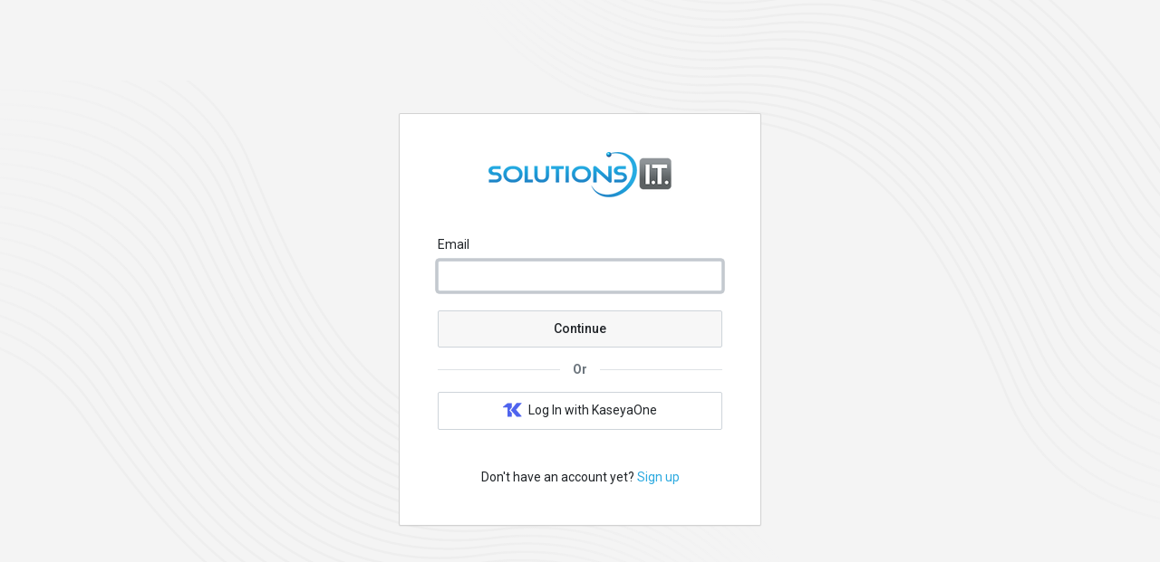

--- FILE ---
content_type: text/html; charset=utf-8
request_url: https://store.solutionsit.com.au/auth/login?returnurl=%2Ffind%2Fcomputers%2Fdisplays%2Ffilters-protectors
body_size: 5148
content:
<!DOCTYPE html>
<html lang="en" class="online-store">
<head>
    <meta charset="utf-8">
    <meta name="viewport" content="width=device-width, initial-scale=1, shrink-to-fit=no">
    
    <meta name="description" content="IT for Education. IT for Business. Devices, Infrastructure, Managed Services, IT Support. Your one stop shop for all ICT requirements." />

    <title> Log In  | Solutions IT</title>
    <base href="https://store.solutionsit.com.au/" />
    <link rel="preconnect" href="https://fonts.googleapis.com">
    <link rel="preconnect" href="https://fonts.gstatic.com" crossorigin>
    <link rel="stylesheet" href="https://fonts.googleapis.com/css2?family=Roboto:wght@300;400;500;700&display=swap" />
    <link rel="stylesheet" href="https://fonts.googleapis.com/css2?family=Nothing+You+Could+Do&display=swap" />
    <link rel="shortcut icon" type="image/x-icon" href="https://cdn.kaseyaquotemanager.com/solutionsit/assets/favicon-4a71a1fd-ce68-47e9-8e75-446aec5d4327.png" />
    <link rel="stylesheet" href="https://fonts.googleapis.com/css?family=Open&#x2B;Sans:400,600,700" />
    <link rel="stylesheet" href="https://fonts.googleapis.com/css?family=Open&#x2B;Sans:400,600,700" />
    <link always-bundle="true" rel="stylesheet" href="/lib/keystone-store/css/vendor.min.css?v=mqBxkbq9_MZ2WGjdC6DNDX3pbYc" />
    <link always-bundle="true" rel="stylesheet" href="/lib/keystone-store/css/bootstrap.min.css?v=lMeEzq_XOUVoI2pbQTJmmAlkQJU" />
    <link always-bundle="true" rel="stylesheet" href="/lib/keystone-store/css/store.min.css?v=BEjX2IWzConB5IIpDZEUyUiMCHo" />
    <link always-bundle="true" rel="stylesheet" href="/lib/keystone-store/css/quote.min.css?v=S-9F06MBTyJEe1P4EQn02A7qFf4" />
    <script type="text/javascript" src="/lib/keystone-store/js/core.min.js?v=MJU5Bqa5WgBg8lrwJoIx9J_pNVk" defer></script>
    <script type="text/javascript">
                !function(T,l,y){var S=T.location,k="script",D="instrumentationKey",C="ingestionendpoint",I="disableExceptionTracking",E="ai.device.",b="toLowerCase",w="crossOrigin",N="POST",e="appInsightsSDK",t=y.name||"appInsights";(y.name||T[e])&&(T[e]=t);var n=T[t]||function(d){var g=!1,f=!1,m={initialize:!0,queue:[],sv:"5",version:2,config:d};function v(e,t){var n={},a="Browser";return n[E+"id"]=a[b](),n[E+"type"]=a,n["ai.operation.name"]=S&&S.pathname||"_unknown_",n["ai.internal.sdkVersion"]="javascript:snippet_"+(m.sv||m.version),{time:function(){var e=new Date;function t(e){var t=""+e;return 1===t.length&&(t="0"+t),t}return e.getUTCFullYear()+"-"+t(1+e.getUTCMonth())+"-"+t(e.getUTCDate())+"T"+t(e.getUTCHours())+":"+t(e.getUTCMinutes())+":"+t(e.getUTCSeconds())+"."+((e.getUTCMilliseconds()/1e3).toFixed(3)+"").slice(2,5)+"Z"}(),iKey:e,name:"Microsoft.ApplicationInsights."+e.replace(/-/g,"")+"."+t,sampleRate:100,tags:n,data:{baseData:{ver:2}}}}var h=d.url||y.src;if(h){function a(e){var t,n,a,i,r,o,s,c,u,p,l;g=!0,m.queue=[],f||(f=!0,t=h,s=function(){var e={},t=d.connectionString;if(t)for(var n=t.split(";"),a=0;a<n.length;a++){var i=n[a].split("=");2===i.length&&(e[i[0][b]()]=i[1])}if(!e[C]){var r=e.endpointsuffix,o=r?e.location:null;e[C]="https://"+(o?o+".":"")+"dc."+(r||"services.visualstudio.com")}return e}(),c=s[D]||d[D]||"",u=s[C],p=u?u+"/v2/track":d.endpointUrl,(l=[]).push((n="SDK LOAD Failure: Failed to load Application Insights SDK script (See stack for details)",a=t,i=p,(o=(r=v(c,"Exception")).data).baseType="ExceptionData",o.baseData.exceptions=[{typeName:"SDKLoadFailed",message:n.replace(/\./g,"-"),hasFullStack:!1,stack:n+"\nSnippet failed to load ["+a+"] -- Telemetry is disabled\nHelp Link: https://go.microsoft.com/fwlink/?linkid=2128109\nHost: "+(S&&S.pathname||"_unknown_")+"\nEndpoint: "+i,parsedStack:[]}],r)),l.push(function(e,t,n,a){var i=v(c,"Message"),r=i.data;r.baseType="MessageData";var o=r.baseData;return o.message='AI (Internal): 99 message:"'+("SDK LOAD Failure: Failed to load Application Insights SDK script (See stack for details) ("+n+")").replace(/\"/g,"")+'"',o.properties={endpoint:a},i}(0,0,t,p)),function(e,t){if(JSON){var n=T.fetch;if(n&&!y.useXhr)n(t,{method:N,body:JSON.stringify(e),mode:"cors"});else if(XMLHttpRequest){var a=new XMLHttpRequest;a.open(N,t),a.setRequestHeader("Content-type","application/json"),a.send(JSON.stringify(e))}}}(l,p))}function i(e,t){f||setTimeout(function(){!t&&m.core||a()},500)}var e=function(){var n=l.createElement(k);n.src=h;var e=y[w];return!e&&""!==e||"undefined"==n[w]||(n[w]=e),n.onload=i,n.onerror=a,n.onreadystatechange=function(e,t){"loaded"!==n.readyState&&"complete"!==n.readyState||i(0,t)},n}();y.ld<0?l.getElementsByTagName("head")[0].appendChild(e):setTimeout(function(){l.getElementsByTagName(k)[0].parentNode.appendChild(e)},y.ld||0)}try{m.cookie=l.cookie}catch(p){}function t(e){for(;e.length;)!function(t){m[t]=function(){var e=arguments;g||m.queue.push(function(){m[t].apply(m,e)})}}(e.pop())}var n="track",r="TrackPage",o="TrackEvent";t([n+"Event",n+"PageView",n+"Exception",n+"Trace",n+"DependencyData",n+"Metric",n+"PageViewPerformance","start"+r,"stop"+r,"start"+o,"stop"+o,"addTelemetryInitializer","setAuthenticatedUserContext","clearAuthenticatedUserContext","flush"]),m.SeverityLevel={Verbose:0,Information:1,Warning:2,Error:3,Critical:4};var s=(d.extensionConfig||{}).ApplicationInsightsAnalytics||{};if(!0!==d[I]&&!0!==s[I]){var c="onerror";t(["_"+c]);var u=T[c];T[c]=function(e,t,n,a,i){var r=u&&u(e,t,n,a,i);return!0!==r&&m["_"+c]({message:e,url:t,lineNumber:n,columnNumber:a,error:i}),r},d.autoExceptionInstrumented=!0}return m}(y.cfg);function a(){y.onInit&&y.onInit(n)}(T[t]=n).queue&&0===n.queue.length?(n.queue.push(a),n.trackPageView({})):a()}(window,document,{
                src: "https://js.monitor.azure.com/scripts/b/ai.2.min.js",
                crossOrigin: "anonymous",
                onInit: function (sdk) {
                    sdk.addTelemetryInitializer(function (envelope) {
                                if (envelope.baseType !== "RemoteDependencyData") return true;
                                if (envelope.baseData.target.indexOf("clarity.ms") >= 0) return false;
                                if (envelope.baseData.target.indexOf("google-analytics.com") >= 0) return false;
                            });
                    },
                cfg: {
                    connectionString: "InstrumentationKey=08c90526-8b76-4452-841e-832b9b6a28db;IngestionEndpoint=https://eastus2-3.in.applicationinsights.azure.com/;LiveEndpoint=https://eastus2.livediagnostics.monitor.azure.com/",
                    samplingPercentage: 100,
                    disableTelemetry: false,
                    accountId: "412",
                    autoTrackPageVisitTime: true,
                    disableFetchTracking: false,
                    enableCorsCorrelation: true,
                    enableRequestHeaderTracking: true,
                    enableResponseHeaderTracking: true,
                    distributedTracingMode: 2,
                    correlationHeaderExcludedDomains: ['*.clarity.ms', '*.google-analytics.com']
                }});
                </script>
    <script type='text/javascript'>
                (function(c,l,a,r,i,t,y){
                c[a]=c[a]||function(){(c[a].q=c[a].q||[]).push(arguments)};
                t=l.createElement(r);t.async=1;t.src='https://www.clarity.ms/tag/'+i;
                y=l.getElementsByTagName(r)[0];y.parentNode.insertBefore(t,y);
                })(window, document, 'clarity', 'script', '6jezwvklnf');
                </script>
    

        
</head>
<body class="" data-spy="scroll" ks-target=".sidenav-container" ks-client-error-url="/error/clienterror">
    
    
    <noscript>
        <div class="alert alert-error text-center">
            <a class="btn-close" data-bs-dismiss="alert" href="#">x</a> <strong>We detected that JavaScript seems to be disabled</strong><br />
            Please enable JavaScript to view this page correctly
        </div>
    </noscript>

        <div class="layout-login">
            <div class="waves waves-top d-none d-md-block"></div>
            <div class="waves waves-bottom d-none d-md-block"></div>
            <div class="d-flex min-vh-100 justify-content-center align-items-sm-center pb-3">
                <div class="card">
                    <div class="card-body p-5 text-center">
                        <a href="" title="Solutions IT " class="text-center">
                            <img src="https://cdn.kaseyaquotemanager.com/solutionsit/assets/logo-bf889ba9-738e-4e78-ad85-f1d2e4e99fa9.png?width=300&amp;height=50&amp;fit=contain" alt="Solutions IT" class="mb-5 img-fluid" style="max-height: 50px; max-width: 300px;" />
                        </a>
                        



<div>
    <form role="form" action="/auth/login" method="post">
        <input type="hidden" id="ReturnUrl" name="ReturnUrl" value="/find/computers/displays/filters-protectors" />
        
        <div class="mb-3 text-start">
            <label class="form-label" for="Email">Email</label>
            <input class="form-control" autofocus="" type="email" data-val="true" data-val-email="Please enter a valid email address" data-val-required="Please enter a valid email address" id="Email" name="Email" value="" />
            <span class="field-validation-valid" data-valmsg-for="Email" data-valmsg-replace="true"></span>
        </div>
        <div class="mt-4 d-grid">
            <button type="submit" class="btn btn-login">Continue</button>
        </div>
    <input name="__RequestVerificationToken" type="hidden" value="CfDJ8Lnbc0J0HCZCtZJzsONy1WYuBPRua3j3HkQKzLnGCRdvSRv_lWhS4LSj1q-zD0sGawLhAc1jfEirF_vome96qeQJg2v2efDJcJtkS61cDeiLC2TBb4QX2aRliVtyYtboiq-MKv9qgk4Jnp3zm-XsVWg" /></form>
</div>

    <div class="clear-both text-center fw-bold">
        <div class="mt-3 text-muted">
            <div class="header-lines">Or</div>
        </div>
    </div>
    <div class="mt-3 d-grid">
        <a href="/auth/login-kaseya-one?ProviderName=kaseyaOne&amp;ReturnUrl=%2Ffind%2Fcomputers%2Fdisplays%2Ffilters-protectors" class="btn btn-kaseyaone">
            <i class="icon-kaseyaone"></i>Log In with KaseyaOne
        </a>
    </div>

<div class="mt-5">
    Don't have an account yet? <a href="/auth/signup" tabindex="-1" class="text-primary">Sign up</a>
</div>

                    </div>
                </div>
            </div>
        </div>

        
    <script id="page-notifications" type="application/json">{}</script>

    <script type="text/javascript">
        document.addEventListener('DOMContentLoaded', () => {
            keystone.common.showNotifications();
        });
    </script>

    <input name="__RequestVerificationToken" type="hidden" value="CfDJ8Lnbc0J0HCZCtZJzsONy1WYuBPRua3j3HkQKzLnGCRdvSRv_lWhS4LSj1q-zD0sGawLhAc1jfEirF_vome96qeQJg2v2efDJcJtkS61cDeiLC2TBb4QX2aRliVtyYtboiq-MKv9qgk4Jnp3zm-XsVWg" />
</body>
</html>
<script ks-notification="toast" type="application/json">[]</script><script ks-notification="page" type="application/json">[]</script>

--- FILE ---
content_type: text/css; charset=UTF-8
request_url: https://store.solutionsit.com.au/lib/keystone-store/css/quote.min.css?v=S-9F06MBTyJEe1P4EQn02A7qFf4
body_size: 7464
content:
/*$enable-responsive-font-sizes: true;*/
/*$headings-font-weight: 600;*/
/* form-check-store */
/* Functions */
.quote-admin {
  /* Background classes */
  /* Height classes */
  /* Collapse padding when using adjacent white blocks - special case for better pdf generation
     (Ensures there is always a margin at the top of each page that starts with a white background)
  */
  /* Splash class */
  /* Splash tint classes */
  /* Splash Heights */
  /* Signature */
  /* Themes */
  /* Froala */
  /* Blocks */
  /* Don't include font styles/sizes etc in admin */
}
.quote-admin .container {
  max-width: 1140px;
}
.quote-admin .block-bg-primary {
  background: none;
  background-color: #2CAAE0 !important;
  color: #ffffff;
}
.quote-admin .block-bg-secondary {
  background: none;
  background-color: #CCCCCC !important;
  color: #212529;
}
.quote-admin .block-bg-dark {
  background: none;
  background-color: #343a40 !important;
  color: #ffffff;
}
.quote-admin .block-bg-light {
  background: none;
  background-color: #f4f4f4 !important;
  color: #212529;
}
.quote-admin .block-bg-white {
  background: none;
  background-color: #ffffff !important;
  color: #212529;
}
.quote-admin .block-height-small {
  padding-top: calc(1.6vw + 25px) !important;
  padding-bottom: calc(1.6vw + 25px) !important;
}
.quote-admin .block-height-medium {
  padding-top: calc(3.5vw + 25px) !important;
  padding-bottom: calc(3.5vw + 25px) !important;
}
.quote-admin .block-height-large {
  padding-top: calc(8vw + 25px) !important;
  padding-bottom: calc(8vw + 25px) !important;
}
.quote-admin .block-height-small.block-bg-white + .block-height-small.block-bg-white {
  margin-top: calc((1.6vw + 25px) * -1) !important;
}
.quote-admin .block-height-small.block-bg-white + .block-height-medium.block-bg-white {
  margin-top: calc((1.6vw + 25px) * -1) !important;
}
.quote-admin .block-height-small.block-bg-white + .block-height-large.block-bg-white {
  margin-top: calc((1.6vw + 25px) * -1) !important;
}
.quote-admin .block-height-medium.block-bg-white + .block-height-small.block-bg-white {
  margin-top: calc((1.6vw + 25px) * -1) !important;
}
.quote-admin .block-height-medium.block-bg-white + .block-height-medium.block-bg-white {
  margin-top: calc((3.5vw + 25px) * -1) !important;
}
.quote-admin .block-height-medium.block-bg-white + .block-height-large.block-bg-white {
  margin-top: calc((3.5vw + 25px) * -1) !important;
}
.quote-admin .block-height-large.block-bg-white + .block-height-small.block-bg-white {
  margin-top: calc((1.6vw + 25px) * -1) !important;
}
.quote-admin .block-height-large.block-bg-white + .block-height-medium.block-bg-white {
  margin-top: calc((3.5vw + 25px) * -1) !important;
}
.quote-admin .block-height-large.block-bg-white + .block-height-large.block-bg-white {
  margin-top: calc((8vw + 25px) * -1) !important;
}
.quote-admin .block-splash {
  text-align: center;
}
.quote-admin .block-splash-tint-primary {
  background: none;
  background-color: #2CAAE0;
  opacity: 0.5;
  display: block;
  position: absolute;
  top: 0;
  left: 0;
  height: 100%;
  width: 100%;
}
.quote-admin .block-splash-tint-secondary {
  background: none;
  background-color: #CCCCCC;
  opacity: 0.5;
  display: block;
  position: absolute;
  top: 0;
  left: 0;
  height: 100%;
  width: 100%;
}
.quote-admin .block-splash-tint-dark {
  background: none;
  background-color: #343a40;
  opacity: 0.5;
  display: block;
  position: absolute;
  top: 0;
  left: 0;
  height: 100%;
  width: 100%;
}
.quote-admin .block-splash-tint-light {
  background: none;
  background-color: #f4f4f4;
  opacity: 0.5;
  display: block;
  position: absolute;
  top: 0;
  left: 0;
  height: 100%;
  width: 100%;
}
.quote-admin .block-splash-tint-white {
  background: none;
  background-color: #ffffff;
  opacity: 0.5;
  display: block;
  position: absolute;
  top: 0;
  left: 0;
  height: 100%;
  width: 100%;
}
.quote-admin .block-splash-blend-multiply {
  mix-blend-mode: multiply;
}
.quote-admin .block-splash-height-small {
  background-color: #fff;
  background-size: cover;
  background-position: center center;
  text-align: center;
  color: #fff;
  display: flex;
  -webkit-align-items: center;
  -ms-flex-align: center;
  align-items: center;
  width: 100%;
  height: 100%;
  min-height: 33vh;
}
.quote-admin .block-splash-height-small .container {
  z-index: 0;
}
.quote-admin .block-splash-height-medium {
  background-color: #fff;
  background-size: cover;
  background-position: center center;
  text-align: center;
  color: #fff;
  display: flex;
  -webkit-align-items: center;
  -ms-flex-align: center;
  align-items: center;
  width: 100%;
  height: 100%;
  min-height: 50vh;
}
.quote-admin .block-splash-height-medium .container {
  z-index: 0;
}
.quote-admin .block-splash-height-large {
  background-color: #fff;
  background-size: cover;
  background-position: center center;
  text-align: center;
  color: #fff;
  display: flex;
  -webkit-align-items: center;
  -ms-flex-align: center;
  align-items: center;
  width: 100%;
  height: 100%;
  min-height: 100vh;
}
.quote-admin .block-splash-height-large .container {
  z-index: 0;
}
.quote-admin .quote-accept-block-wrapper {
  display: flex;
  justify-content: center;
}
.quote-admin .quote-accept-block {
  display: block;
  width: 500px;
}
@media (max-width: 576px) {
  .quote-admin .quote-accept-block {
    display: block;
    width: 100%;
  }
}
.quote-admin .quote-accept-separator {
  border-color: #ced4da;
  margin: 1rem 0;
}
.quote-admin .quote-signature {
  font-family: "Nothing You Could Do", cursive;
  font-size: 20px;
  padding: 15px;
  line-height: 0;
}
.quote-admin .quote-signature input {
  background-color: transparent;
  display: block;
  width: 100%;
  border: none;
}
.quote-admin .quote-signature-draw {
  line-height: 0;
  height: 104px;
}
.quote-admin .quote-signature-draw canvas {
  height: 100% !important;
  border-radius: 8px;
}
.quote-admin .quote-signature-clear {
  float: right;
  margin-top: -24px;
}
.quote-admin .quote-signature-image {
  max-width: 400px;
  max-height: 200px;
}
.quote-admin .quote-theme {
  margin: 0;
  padding: 0;
  position: relative;
}
.quote-admin .fr-view {
  /* Fix word-wrap case where inline image is next to inline text - text doesn't wrap correctly on smaller devices */
  word-wrap: normal;
}
.quote-admin .fr-view > h1:last-child,
.quote-admin .fr-view > h2:last-child,
.quote-admin .fr-view > h3:last-child,
.quote-admin .fr-view > h4:last-child,
.quote-admin .fr-view > h5:last-child,
.quote-admin .fr-view > h6:last-child,
.quote-admin .fr-view > p:last-child {
  margin-bottom: 0 !important;
}
.quote-admin .fr-view img.fr-bordered, .quote-admin .fr-view .fr-img-caption.fr-bordered img {
  border: solid 5px #e9ecef;
}
.quote-admin .fr-view img.fr-shadow, .quote-admin .fr-view .fr-img-caption.fr-shadow img {
  -webkit-box-shadow: 0 1px 3px rgba(0, 0, 40, 0.06), 0 1px 1px 1px rgba(0, 0, 40, 0.08);
  -moz-box-shadow: 0 1px 3px rgba(0, 0, 40, 0.06), 0 1px 1px 1px rgba(0, 0, 40, 0.08);
  box-shadow: 0 1px 3px rgba(0, 0, 40, 0.06), 0 1px 1px 1px rgba(0, 0, 40, 0.08);
}
.quote-admin .fr-view table {
  background-color: transparent;
}
.quote-admin .fr-view table th {
  color: #212529;
  background: #e9ecef;
}
.quote-admin .fr-view table td, .quote-admin .fr-view table th {
  border: 1px solid #e9ecef;
  padding: 6px 15px;
}
.quote-admin .fr-view table.fr-alternate-rows {
  color: #212529;
  background-color: #ffffff;
}
.quote-admin .fr-view table.fr-alternate-rows tbody tr:nth-child(2n) {
  background-color: #f4f4f4;
}
.quote-admin .fr-view hr {
  border-top: 1px solid #e9ecef;
}
.quote-admin .fr-placeholder {
  font-family: inherit;
  color: #adb5bd;
}
.quote-admin .product-block {
  border: 2px solid #e9ecef;
  border-radius: 4px;
}
.quote-admin .product-block .product-block-title {
  background-color: #e9ecef;
  padding: 15px 15px 18px 15px;
  margin: 0;
  min-height: 53px;
  display: flex;
  align-items: flex-start;
}
.quote-admin .product-block .bundle-badge {
  display: inline-block;
  background-color: #dee2e6;
  padding: 4px 10px;
  margin: 14px 0px;
  border-radius: 999px;
  font-size: 14px;
}
.quote-admin .product-block .bundle-quantity {
  display: inline-block;
  width: 40px;
}
.quote-admin .product-block table thead tr th {
  padding-top: 14px;
  padding-bottom: 14px;
}
.quote-admin .product-block .text-block {
  padding: 14px 0;
}
.quote-admin .product-block .label-block {
  padding: 13px 0;
}
.quote-admin .product-block .form-control {
  margin-top: 9px;
}
.quote-admin .product-block .image-block {
  vertical-align: top;
  margin-top: 11px;
  margin-bottom: 1px;
}
.quote-admin .product-block table tbody tr td {
  padding-top: 0;
  padding-bottom: 0;
  margin-top: 0;
  margin-bottom: 0;
}
.quote-admin .product-block table tbody tr:first-of-type td {
  border-top: none;
}
.quote-admin .product-block table thead tr th,
.quote-admin .product-block table tbody tr td {
  padding-left: 10px;
  padding-right: 10px;
}
.quote-admin .product-block table thead tr th:first-child,
.quote-admin .product-block table tbody tr td:first-child {
  padding-left: 15px;
}
.quote-admin .product-block table thead tr th:last-child,
.quote-admin .product-block table tbody tr td:last-child {
  padding-right: 15px;
}
.quote-admin .product-block .quote-disabled-text,
.quote-admin .quote-block-header .quote-disabled-text {
  color: #adb5bd;
}
.quote-admin .table > thead > tr > th, .quote-admin .table > tbody > tr > th,
.quote-admin .table > tfoot > tr > th, .quote-admin .table > thead > tr > td,
.quote-admin .table > tbody > tr > td, .quote-admin .table > tfoot > tr > td {
  border-color: #e9ecef;
}
.quote-admin .bg-default {
  background-color: #e9ecef;
  color: #333;
}
.quote-admin .quote-toolbar {
  position: fixed;
  width: 50px;
  z-index: 1;
  top: 20px;
  right: 20px;
  background-color: rgba(51, 64, 80, 0.3);
  border-radius: 4px;
}
.quote-admin .quote-toolbar .quote-toolbar-button {
  display: block;
  text-align: center;
  color: #fff;
}
.quote-admin .quote-toolbar .quote-toolbar-button:hover {
  background-color: rgba(0, 0, 0, 0.1);
}
.quote-admin .product-block .quote-discount-amount-off {
  font-size: smaller;
  color: #2CAAE0;
}
.quote-admin .product-block .quote-discount-original-price {
  font-size: smaller;
  text-decoration: line-through;
}

.quote-view {
  /* Background classes */
  /* Height classes */
  /* Collapse padding when using adjacent white blocks - special case for better pdf generation
     (Ensures there is always a margin at the top of each page that starts with a white background)
  */
  /* Splash class */
  /* Splash tint classes */
  /* Splash Heights */
  /* Signature */
  /* Themes */
  /* Froala */
  /* Blocks */
  font-size: 16px;
  font-family: "Open Sans", sans-serif;
  /* Create header classes */
}
.quote-view .container {
  max-width: 1140px;
}
.quote-view .block-bg-primary {
  background: none;
  background-color: #2CAAE0 !important;
  color: #ffffff;
}
.quote-view .block-bg-secondary {
  background: none;
  background-color: #CCCCCC !important;
  color: #212529;
}
.quote-view .block-bg-dark {
  background: none;
  background-color: #343a40 !important;
  color: #ffffff;
}
.quote-view .block-bg-light {
  background: none;
  background-color: #f4f4f4 !important;
  color: #212529;
}
.quote-view .block-bg-white {
  background: none;
  background-color: #ffffff !important;
  color: #212529;
}
.quote-view .block-height-small {
  padding-top: calc(1.6vw + 25px) !important;
  padding-bottom: calc(1.6vw + 25px) !important;
}
.quote-view .block-height-medium {
  padding-top: calc(3.5vw + 25px) !important;
  padding-bottom: calc(3.5vw + 25px) !important;
}
.quote-view .block-height-large {
  padding-top: calc(8vw + 25px) !important;
  padding-bottom: calc(8vw + 25px) !important;
}
.quote-view .block-height-small.block-bg-white + .block-height-small.block-bg-white {
  margin-top: calc((1.6vw + 25px) * -1) !important;
}
.quote-view .block-height-small.block-bg-white + .block-height-medium.block-bg-white {
  margin-top: calc((1.6vw + 25px) * -1) !important;
}
.quote-view .block-height-small.block-bg-white + .block-height-large.block-bg-white {
  margin-top: calc((1.6vw + 25px) * -1) !important;
}
.quote-view .block-height-medium.block-bg-white + .block-height-small.block-bg-white {
  margin-top: calc((1.6vw + 25px) * -1) !important;
}
.quote-view .block-height-medium.block-bg-white + .block-height-medium.block-bg-white {
  margin-top: calc((3.5vw + 25px) * -1) !important;
}
.quote-view .block-height-medium.block-bg-white + .block-height-large.block-bg-white {
  margin-top: calc((3.5vw + 25px) * -1) !important;
}
.quote-view .block-height-large.block-bg-white + .block-height-small.block-bg-white {
  margin-top: calc((1.6vw + 25px) * -1) !important;
}
.quote-view .block-height-large.block-bg-white + .block-height-medium.block-bg-white {
  margin-top: calc((3.5vw + 25px) * -1) !important;
}
.quote-view .block-height-large.block-bg-white + .block-height-large.block-bg-white {
  margin-top: calc((8vw + 25px) * -1) !important;
}
.quote-view .block-splash {
  text-align: center;
}
.quote-view .block-splash-tint-primary {
  background: none;
  background-color: #2CAAE0;
  opacity: 0.5;
  display: block;
  position: absolute;
  top: 0;
  left: 0;
  height: 100%;
  width: 100%;
}
.quote-view .block-splash-tint-secondary {
  background: none;
  background-color: #CCCCCC;
  opacity: 0.5;
  display: block;
  position: absolute;
  top: 0;
  left: 0;
  height: 100%;
  width: 100%;
}
.quote-view .block-splash-tint-dark {
  background: none;
  background-color: #343a40;
  opacity: 0.5;
  display: block;
  position: absolute;
  top: 0;
  left: 0;
  height: 100%;
  width: 100%;
}
.quote-view .block-splash-tint-light {
  background: none;
  background-color: #f4f4f4;
  opacity: 0.5;
  display: block;
  position: absolute;
  top: 0;
  left: 0;
  height: 100%;
  width: 100%;
}
.quote-view .block-splash-tint-white {
  background: none;
  background-color: #ffffff;
  opacity: 0.5;
  display: block;
  position: absolute;
  top: 0;
  left: 0;
  height: 100%;
  width: 100%;
}
.quote-view .block-splash-blend-multiply {
  mix-blend-mode: multiply;
}
.quote-view .block-splash-height-small {
  background-color: #fff;
  background-size: cover;
  background-position: center center;
  text-align: center;
  color: #fff;
  display: flex;
  -webkit-align-items: center;
  -ms-flex-align: center;
  align-items: center;
  width: 100%;
  height: 100%;
  min-height: 33vh;
}
.quote-view .block-splash-height-small .container {
  z-index: 0;
}
.quote-view .block-splash-height-medium {
  background-color: #fff;
  background-size: cover;
  background-position: center center;
  text-align: center;
  color: #fff;
  display: flex;
  -webkit-align-items: center;
  -ms-flex-align: center;
  align-items: center;
  width: 100%;
  height: 100%;
  min-height: 50vh;
}
.quote-view .block-splash-height-medium .container {
  z-index: 0;
}
.quote-view .block-splash-height-large {
  background-color: #fff;
  background-size: cover;
  background-position: center center;
  text-align: center;
  color: #fff;
  display: flex;
  -webkit-align-items: center;
  -ms-flex-align: center;
  align-items: center;
  width: 100%;
  height: 100%;
  min-height: 100vh;
}
.quote-view .block-splash-height-large .container {
  z-index: 0;
}
.quote-view .quote-accept-block-wrapper {
  display: flex;
  justify-content: center;
}
.quote-view .quote-accept-block {
  display: block;
  width: 500px;
}
@media (max-width: 576px) {
  .quote-view .quote-accept-block {
    display: block;
    width: 100%;
  }
}
.quote-view .quote-accept-separator {
  border-color: #ced4da;
  margin: 1rem 0;
}
.quote-view .quote-signature {
  font-family: "Nothing You Could Do", cursive;
  font-size: 20px;
  padding: 15px;
  line-height: 0;
}
.quote-view .quote-signature input {
  background-color: transparent;
  display: block;
  width: 100%;
  border: none;
}
.quote-view .quote-signature-draw {
  line-height: 0;
  height: 104px;
}
.quote-view .quote-signature-draw canvas {
  height: 100% !important;
  border-radius: 8px;
}
.quote-view .quote-signature-clear {
  float: right;
  margin-top: -24px;
}
.quote-view .quote-signature-image {
  max-width: 400px;
  max-height: 200px;
}
.quote-view .quote-theme {
  margin: 0;
  padding: 0;
  position: relative;
}
.quote-view .fr-view {
  /* Fix word-wrap case where inline image is next to inline text - text doesn't wrap correctly on smaller devices */
  word-wrap: normal;
}
.quote-view .fr-view > h1:last-child,
.quote-view .fr-view > h2:last-child,
.quote-view .fr-view > h3:last-child,
.quote-view .fr-view > h4:last-child,
.quote-view .fr-view > h5:last-child,
.quote-view .fr-view > h6:last-child,
.quote-view .fr-view > p:last-child {
  margin-bottom: 0 !important;
}
.quote-view .fr-view img.fr-bordered, .quote-view .fr-view .fr-img-caption.fr-bordered img {
  border: solid 5px #e9ecef;
}
.quote-view .fr-view img.fr-shadow, .quote-view .fr-view .fr-img-caption.fr-shadow img {
  -webkit-box-shadow: 0 1px 3px rgba(0, 0, 40, 0.06), 0 1px 1px 1px rgba(0, 0, 40, 0.08);
  -moz-box-shadow: 0 1px 3px rgba(0, 0, 40, 0.06), 0 1px 1px 1px rgba(0, 0, 40, 0.08);
  box-shadow: 0 1px 3px rgba(0, 0, 40, 0.06), 0 1px 1px 1px rgba(0, 0, 40, 0.08);
}
.quote-view .fr-view table {
  background-color: transparent;
}
.quote-view .fr-view table th {
  color: #212529;
  background: #e9ecef;
}
.quote-view .fr-view table td, .quote-view .fr-view table th {
  border: 1px solid #e9ecef;
  padding: 6px 15px;
}
.quote-view .fr-view table.fr-alternate-rows {
  color: #212529;
  background-color: #ffffff;
}
.quote-view .fr-view table.fr-alternate-rows tbody tr:nth-child(2n) {
  background-color: #f4f4f4;
}
.quote-view .fr-view hr {
  border-top: 1px solid #e9ecef;
}
.quote-view .fr-placeholder {
  font-family: inherit;
  color: #adb5bd;
}
.quote-view .product-block {
  border: 2px solid #e9ecef;
  border-radius: 4px;
}
.quote-view .product-block .product-block-title {
  background-color: #e9ecef;
  padding: 15px 15px 18px 15px;
  margin: 0;
  min-height: 53px;
  display: flex;
  align-items: flex-start;
}
.quote-view .product-block .bundle-badge {
  display: inline-block;
  background-color: #dee2e6;
  padding: 4px 10px;
  margin: 14px 0px;
  border-radius: 999px;
  font-size: 14px;
}
.quote-view .product-block .bundle-quantity {
  display: inline-block;
  width: 40px;
}
.quote-view .product-block table thead tr th {
  padding-top: 14px;
  padding-bottom: 14px;
}
.quote-view .product-block .text-block {
  padding: 14px 0;
}
.quote-view .product-block .label-block {
  padding: 13px 0;
}
.quote-view .product-block .form-control {
  margin-top: 9px;
}
.quote-view .product-block .image-block {
  vertical-align: top;
  margin-top: 11px;
  margin-bottom: 1px;
}
.quote-view .product-block table tbody tr td {
  padding-top: 0;
  padding-bottom: 0;
  margin-top: 0;
  margin-bottom: 0;
}
.quote-view .product-block table tbody tr:first-of-type td {
  border-top: none;
}
.quote-view .product-block table thead tr th,
.quote-view .product-block table tbody tr td {
  padding-left: 10px;
  padding-right: 10px;
}
.quote-view .product-block table thead tr th:first-child,
.quote-view .product-block table tbody tr td:first-child {
  padding-left: 15px;
}
.quote-view .product-block table thead tr th:last-child,
.quote-view .product-block table tbody tr td:last-child {
  padding-right: 15px;
}
.quote-view .product-block .quote-disabled-text,
.quote-view .quote-block-header .quote-disabled-text {
  color: #adb5bd;
}
.quote-view .table > thead > tr > th, .quote-view .table > tbody > tr > th,
.quote-view .table > tfoot > tr > th, .quote-view .table > thead > tr > td,
.quote-view .table > tbody > tr > td, .quote-view .table > tfoot > tr > td {
  border-color: #e9ecef;
}
.quote-view .bg-default {
  background-color: #e9ecef;
  color: #333;
}
.quote-view .quote-toolbar {
  position: fixed;
  width: 50px;
  z-index: 1;
  top: 20px;
  right: 20px;
  background-color: rgba(51, 64, 80, 0.3);
  border-radius: 4px;
}
.quote-view .quote-toolbar .quote-toolbar-button {
  display: block;
  text-align: center;
  color: #fff;
}
.quote-view .quote-toolbar .quote-toolbar-button:hover {
  background-color: rgba(0, 0, 0, 0.1);
}
.quote-view .product-block .quote-discount-amount-off {
  font-size: smaller;
  color: #2CAAE0;
}
.quote-view .product-block .quote-discount-original-price {
  font-size: smaller;
  text-decoration: line-through;
}
.quote-view h1 {
  font-size: 72px;
  font-weight: 400;
  font-family: "Open Sans", sans-serif;
  line-height: 1.2;
  margin-bottom: 0.2em;
}
@media (max-width: 1200px) {
  .quote-view h1 {
    /* calculation below:
    [min font size] + (max font size] - [min-font-size]) * (100wv - min scren size) / max screen size - min scren size)
    */
    font-size: calc(43.2px + (72 - 43.2) * (100vw - 200px) / 1000);
  }
}
.quote-view h2 {
  font-size: 40px;
  font-weight: 400;
  font-family: "Open Sans", sans-serif;
  line-height: 1.2;
  margin-bottom: 0.2em;
}
@media (max-width: 1200px) {
  .quote-view h2 {
    /* calculation below:
    [min font size] + (max font size] - [min-font-size]) * (100wv - min scren size) / max screen size - min scren size)
    */
    font-size: calc(24px + (40 - 24) * (100vw - 200px) / 1000);
  }
}
.quote-view h3 {
  font-size: 24px;
  font-weight: 400;
  font-family: "Open Sans", sans-serif;
  line-height: 1.2;
  margin-bottom: 0.2em;
}
@media (max-width: 1200px) {
  .quote-view h3 {
    /* calculation below:
    [min font size] + (max font size] - [min-font-size]) * (100wv - min scren size) / max screen size - min scren size)
    */
    font-size: calc(14.4px + (24 - 14.4) * (100vw - 200px) / 1000);
  }
}
.quote-view h4 {
  font-size: 20px;
  font-weight: 400;
  font-family: "Open Sans", sans-serif;
  line-height: 1.2;
  margin-bottom: 0.2em;
}
@media (max-width: 1200px) {
  .quote-view h4 {
    /* calculation below:
    [min font size] + (max font size] - [min-font-size]) * (100wv - min scren size) / max screen size - min scren size)
    */
    font-size: calc(12px + (20 - 12) * (100vw - 200px) / 1000);
  }
}
.quote-view h5 {
  font-size: 17.5px;
  font-weight: 400;
  font-family: "Open Sans", sans-serif;
  line-height: 1.2;
  margin-bottom: 0.2em;
}
@media (max-width: 1200px) {
  .quote-view h5 {
    /* calculation below:
    [min font size] + (max font size] - [min-font-size]) * (100wv - min scren size) / max screen size - min scren size)
    */
    font-size: calc(10.5px + (17.5 - 10.5) * (100vw - 200px) / 1000);
  }
}
.quote-view .btn {
  font-size: 16px;
}
.quote-view .modal,
.quote-view .modal .btn {
  font-size: 14px;
}

.quote-pdf {
  /* Background classes */
  /* Height classes */
  /* Collapse padding when using adjacent white blocks - special case for better pdf generation
     (Ensures there is always a margin at the top of each page that starts with a white background)
  */
  /* Splash class */
  /* Splash tint classes */
  /* Splash Heights */
  /* Signature */
  /* Themes */
  /* Froala */
  /* Blocks */
  font-size: 13px;
  font-family: "Open Sans", sans-serif;
  /* Create header classes */
  /* Print height classes */
}
.quote-pdf .container {
  max-width: 1140px;
}
.quote-pdf .block-bg-primary {
  background: none;
  background-color: #2CAAE0 !important;
  color: #ffffff;
}
.quote-pdf .block-bg-secondary {
  background: none;
  background-color: #CCCCCC !important;
  color: #212529;
}
.quote-pdf .block-bg-dark {
  background: none;
  background-color: #343a40 !important;
  color: #ffffff;
}
.quote-pdf .block-bg-light {
  background: none;
  background-color: #f4f4f4 !important;
  color: #212529;
}
.quote-pdf .block-bg-white {
  background: none;
  background-color: #ffffff !important;
  color: #212529;
}
.quote-pdf .block-height-small {
  padding-top: calc(1.6vw + 25px) !important;
  padding-bottom: calc(1.6vw + 25px) !important;
}
.quote-pdf .block-height-medium {
  padding-top: calc(3.5vw + 25px) !important;
  padding-bottom: calc(3.5vw + 25px) !important;
}
.quote-pdf .block-height-large {
  padding-top: calc(8vw + 25px) !important;
  padding-bottom: calc(8vw + 25px) !important;
}
.quote-pdf .block-height-small.block-bg-white + .block-height-small.block-bg-white {
  margin-top: calc((1.6vw + 25px) * -1) !important;
}
.quote-pdf .block-height-small.block-bg-white + .block-height-medium.block-bg-white {
  margin-top: calc((1.6vw + 25px) * -1) !important;
}
.quote-pdf .block-height-small.block-bg-white + .block-height-large.block-bg-white {
  margin-top: calc((1.6vw + 25px) * -1) !important;
}
.quote-pdf .block-height-medium.block-bg-white + .block-height-small.block-bg-white {
  margin-top: calc((1.6vw + 25px) * -1) !important;
}
.quote-pdf .block-height-medium.block-bg-white + .block-height-medium.block-bg-white {
  margin-top: calc((3.5vw + 25px) * -1) !important;
}
.quote-pdf .block-height-medium.block-bg-white + .block-height-large.block-bg-white {
  margin-top: calc((3.5vw + 25px) * -1) !important;
}
.quote-pdf .block-height-large.block-bg-white + .block-height-small.block-bg-white {
  margin-top: calc((1.6vw + 25px) * -1) !important;
}
.quote-pdf .block-height-large.block-bg-white + .block-height-medium.block-bg-white {
  margin-top: calc((3.5vw + 25px) * -1) !important;
}
.quote-pdf .block-height-large.block-bg-white + .block-height-large.block-bg-white {
  margin-top: calc((8vw + 25px) * -1) !important;
}
.quote-pdf .block-splash {
  text-align: center;
}
.quote-pdf .block-splash-tint-primary {
  background: none;
  background-color: #2CAAE0;
  opacity: 0.5;
  display: block;
  position: absolute;
  top: 0;
  left: 0;
  height: 100%;
  width: 100%;
}
.quote-pdf .block-splash-tint-secondary {
  background: none;
  background-color: #CCCCCC;
  opacity: 0.5;
  display: block;
  position: absolute;
  top: 0;
  left: 0;
  height: 100%;
  width: 100%;
}
.quote-pdf .block-splash-tint-dark {
  background: none;
  background-color: #343a40;
  opacity: 0.5;
  display: block;
  position: absolute;
  top: 0;
  left: 0;
  height: 100%;
  width: 100%;
}
.quote-pdf .block-splash-tint-light {
  background: none;
  background-color: #f4f4f4;
  opacity: 0.5;
  display: block;
  position: absolute;
  top: 0;
  left: 0;
  height: 100%;
  width: 100%;
}
.quote-pdf .block-splash-tint-white {
  background: none;
  background-color: #ffffff;
  opacity: 0.5;
  display: block;
  position: absolute;
  top: 0;
  left: 0;
  height: 100%;
  width: 100%;
}
.quote-pdf .block-splash-blend-multiply {
  mix-blend-mode: multiply;
}
.quote-pdf .block-splash-height-small {
  background-color: #fff;
  background-size: cover;
  background-position: center center;
  text-align: center;
  color: #fff;
  display: flex;
  -webkit-align-items: center;
  -ms-flex-align: center;
  align-items: center;
  width: 100%;
  height: 100%;
  min-height: 33vh;
}
.quote-pdf .block-splash-height-small .container {
  z-index: 0;
}
.quote-pdf .block-splash-height-medium {
  background-color: #fff;
  background-size: cover;
  background-position: center center;
  text-align: center;
  color: #fff;
  display: flex;
  -webkit-align-items: center;
  -ms-flex-align: center;
  align-items: center;
  width: 100%;
  height: 100%;
  min-height: 50vh;
}
.quote-pdf .block-splash-height-medium .container {
  z-index: 0;
}
.quote-pdf .block-splash-height-large {
  background-color: #fff;
  background-size: cover;
  background-position: center center;
  text-align: center;
  color: #fff;
  display: flex;
  -webkit-align-items: center;
  -ms-flex-align: center;
  align-items: center;
  width: 100%;
  height: 100%;
  min-height: 100vh;
}
.quote-pdf .block-splash-height-large .container {
  z-index: 0;
}
.quote-pdf .quote-accept-block-wrapper {
  display: flex;
  justify-content: center;
}
.quote-pdf .quote-accept-block {
  display: block;
  width: 500px;
}
@media (max-width: 576px) {
  .quote-pdf .quote-accept-block {
    display: block;
    width: 100%;
  }
}
.quote-pdf .quote-accept-separator {
  border-color: #ced4da;
  margin: 1rem 0;
}
.quote-pdf .quote-signature {
  font-family: "Nothing You Could Do", cursive;
  font-size: 20px;
  padding: 15px;
  line-height: 0;
}
.quote-pdf .quote-signature input {
  background-color: transparent;
  display: block;
  width: 100%;
  border: none;
}
.quote-pdf .quote-signature-draw {
  line-height: 0;
  height: 104px;
}
.quote-pdf .quote-signature-draw canvas {
  height: 100% !important;
  border-radius: 8px;
}
.quote-pdf .quote-signature-clear {
  float: right;
  margin-top: -24px;
}
.quote-pdf .quote-signature-image {
  max-width: 400px;
  max-height: 200px;
}
.quote-pdf .quote-theme {
  margin: 0;
  padding: 0;
  position: relative;
}
.quote-pdf .fr-view {
  /* Fix word-wrap case where inline image is next to inline text - text doesn't wrap correctly on smaller devices */
  word-wrap: normal;
}
.quote-pdf .fr-view > h1:last-child,
.quote-pdf .fr-view > h2:last-child,
.quote-pdf .fr-view > h3:last-child,
.quote-pdf .fr-view > h4:last-child,
.quote-pdf .fr-view > h5:last-child,
.quote-pdf .fr-view > h6:last-child,
.quote-pdf .fr-view > p:last-child {
  margin-bottom: 0 !important;
}
.quote-pdf .fr-view img.fr-bordered, .quote-pdf .fr-view .fr-img-caption.fr-bordered img {
  border: solid 5px #e9ecef;
}
.quote-pdf .fr-view img.fr-shadow, .quote-pdf .fr-view .fr-img-caption.fr-shadow img {
  -webkit-box-shadow: 0 1px 3px rgba(0, 0, 40, 0.06), 0 1px 1px 1px rgba(0, 0, 40, 0.08);
  -moz-box-shadow: 0 1px 3px rgba(0, 0, 40, 0.06), 0 1px 1px 1px rgba(0, 0, 40, 0.08);
  box-shadow: 0 1px 3px rgba(0, 0, 40, 0.06), 0 1px 1px 1px rgba(0, 0, 40, 0.08);
}
.quote-pdf .fr-view table {
  background-color: transparent;
}
.quote-pdf .fr-view table th {
  color: #212529;
  background: #e9ecef;
}
.quote-pdf .fr-view table td, .quote-pdf .fr-view table th {
  border: 1px solid #e9ecef;
  padding: 6px 15px;
}
.quote-pdf .fr-view table.fr-alternate-rows {
  color: #212529;
  background-color: #ffffff;
}
.quote-pdf .fr-view table.fr-alternate-rows tbody tr:nth-child(2n) {
  background-color: #f4f4f4;
}
.quote-pdf .fr-view hr {
  border-top: 1px solid #e9ecef;
}
.quote-pdf .fr-placeholder {
  font-family: inherit;
  color: #adb5bd;
}
.quote-pdf .product-block {
  border: 2px solid #e9ecef;
  border-radius: 4px;
}
.quote-pdf .product-block .product-block-title {
  background-color: #e9ecef;
  padding: 15px 15px 18px 15px;
  margin: 0;
  min-height: 53px;
  display: flex;
  align-items: flex-start;
}
.quote-pdf .product-block .bundle-badge {
  display: inline-block;
  background-color: #dee2e6;
  padding: 4px 10px;
  margin: 14px 0px;
  border-radius: 999px;
  font-size: 14px;
}
.quote-pdf .product-block .bundle-quantity {
  display: inline-block;
  width: 40px;
}
.quote-pdf .product-block table thead tr th {
  padding-top: 14px;
  padding-bottom: 14px;
}
.quote-pdf .product-block .text-block {
  padding: 14px 0;
}
.quote-pdf .product-block .label-block {
  padding: 13px 0;
}
.quote-pdf .product-block .form-control {
  margin-top: 9px;
}
.quote-pdf .product-block .image-block {
  vertical-align: top;
  margin-top: 11px;
  margin-bottom: 1px;
}
.quote-pdf .product-block table tbody tr td {
  padding-top: 0;
  padding-bottom: 0;
  margin-top: 0;
  margin-bottom: 0;
}
.quote-pdf .product-block table tbody tr:first-of-type td {
  border-top: none;
}
.quote-pdf .product-block table thead tr th,
.quote-pdf .product-block table tbody tr td {
  padding-left: 10px;
  padding-right: 10px;
}
.quote-pdf .product-block table thead tr th:first-child,
.quote-pdf .product-block table tbody tr td:first-child {
  padding-left: 15px;
}
.quote-pdf .product-block table thead tr th:last-child,
.quote-pdf .product-block table tbody tr td:last-child {
  padding-right: 15px;
}
.quote-pdf .product-block .quote-disabled-text,
.quote-pdf .quote-block-header .quote-disabled-text {
  color: #adb5bd;
}
.quote-pdf .table > thead > tr > th, .quote-pdf .table > tbody > tr > th,
.quote-pdf .table > tfoot > tr > th, .quote-pdf .table > thead > tr > td,
.quote-pdf .table > tbody > tr > td, .quote-pdf .table > tfoot > tr > td {
  border-color: #e9ecef;
}
.quote-pdf .bg-default {
  background-color: #e9ecef;
  color: #333;
}
.quote-pdf .quote-toolbar {
  position: fixed;
  width: 50px;
  z-index: 1;
  top: 20px;
  right: 20px;
  background-color: rgba(51, 64, 80, 0.3);
  border-radius: 4px;
}
.quote-pdf .quote-toolbar .quote-toolbar-button {
  display: block;
  text-align: center;
  color: #fff;
}
.quote-pdf .quote-toolbar .quote-toolbar-button:hover {
  background-color: rgba(0, 0, 0, 0.1);
}
.quote-pdf .product-block .quote-discount-amount-off {
  font-size: smaller;
  color: #2CAAE0;
}
.quote-pdf .product-block .quote-discount-original-price {
  font-size: smaller;
  text-decoration: line-through;
}
.quote-pdf h1 {
  font-size: 72px;
  font-weight: 400;
  font-family: "Open Sans", sans-serif;
  line-height: 1.2;
  margin-bottom: 0.2em;
}
@media (max-width: 1200px) {
  .quote-pdf h1 {
    /* calculation below:
    [min font size] + (max font size] - [min-font-size]) * (100wv - min scren size) / max screen size - min scren size)
    */
    font-size: calc(43.2px + (72 - 43.2) * (100vw - 200px) / 1000);
  }
}
.quote-pdf h2 {
  font-size: 40px;
  font-weight: 400;
  font-family: "Open Sans", sans-serif;
  line-height: 1.2;
  margin-bottom: 0.2em;
}
@media (max-width: 1200px) {
  .quote-pdf h2 {
    /* calculation below:
    [min font size] + (max font size] - [min-font-size]) * (100wv - min scren size) / max screen size - min scren size)
    */
    font-size: calc(24px + (40 - 24) * (100vw - 200px) / 1000);
  }
}
.quote-pdf h3 {
  font-size: 24px;
  font-weight: 400;
  font-family: "Open Sans", sans-serif;
  line-height: 1.2;
  margin-bottom: 0.2em;
}
@media (max-width: 1200px) {
  .quote-pdf h3 {
    /* calculation below:
    [min font size] + (max font size] - [min-font-size]) * (100wv - min scren size) / max screen size - min scren size)
    */
    font-size: calc(14.4px + (24 - 14.4) * (100vw - 200px) / 1000);
  }
}
.quote-pdf h4 {
  font-size: 20px;
  font-weight: 400;
  font-family: "Open Sans", sans-serif;
  line-height: 1.2;
  margin-bottom: 0.2em;
}
@media (max-width: 1200px) {
  .quote-pdf h4 {
    /* calculation below:
    [min font size] + (max font size] - [min-font-size]) * (100wv - min scren size) / max screen size - min scren size)
    */
    font-size: calc(12px + (20 - 12) * (100vw - 200px) / 1000);
  }
}
.quote-pdf h5 {
  font-size: 17.5px;
  font-weight: 400;
  font-family: "Open Sans", sans-serif;
  line-height: 1.2;
  margin-bottom: 0.2em;
}
@media (max-width: 1200px) {
  .quote-pdf h5 {
    /* calculation below:
    [min font size] + (max font size] - [min-font-size]) * (100wv - min scren size) / max screen size - min scren size)
    */
    font-size: calc(10.5px + (17.5 - 10.5) * (100vw - 200px) / 1000);
  }
}
.quote-pdf .btn {
  font-size: 13px;
}
.quote-pdf .modal,
.quote-pdf .modal .btn {
  font-size: 14px;
}
.quote-pdf .container {
  /* Force pdf to use full width */
  padding: 0 60px !important;
  margin: 0 !important;
  max-width: 100%;
}
.quote-pdf .lead {
  font-size: 13px;
}
.quote-pdf .quote-theme {
  width: 100%;
}
.quote-pdf .quote-theme.block-print-height-page {
  page-break-after: always;
  page-break-before: always;
  page-break-inside: auto;
  min-height: 100vh !important;
  display: flex !important;
  align-items: center;
  justify-content: center;
}
.quote-pdf .quote-theme.block-print-height-block {
  page-break-after: auto;
  page-break-before: auto;
  page-break-inside: avoid;
  min-height: initial;
  height: auto;
}
.quote-pdf .pdf-hide {
  display: none;
  visibility: hidden;
}


--- FILE ---
content_type: image/svg+xml
request_url: https://store.solutionsit.com.au/lib/keystone-common/img/kaseya-waves-bottom.svg?v=0HtUquK65mlY-GElayZAnSrZbWI
body_size: 30689
content:
<svg width="933" height="687" viewBox="0 0 933 687" fill="none" xmlns="http://www.w3.org/2000/svg">
<g clip-path="url(#clip0_1518_5641)">
<g opacity="0.6">
<path fill-rule="evenodd" clip-rule="evenodd" d="M948.249 982.943C948.497 984.099 948.723 985.226 948.925 986.323L946.483 986.775C942.218 963.718 927.714 927.2 906.897 889.013C882.245 843.796 850.802 799.506 814.939 761.575C772.697 716.896 725.891 682.562 675.589 661.563C618.113 637.571 557.31 631.475 493.724 645.676C406.135 665.235 333.576 650.452 267.263 603.885C237.954 583.305 209.696 556.472 180.504 522.315C155.877 493.502 131.284 460.49 100.315 415.617C48.464 340.486 -29.046 311.247 -125.526 319.388C-186.716 324.551 -252.258 344.45 -318.36 374.406C-344.168 386.103 -369.399 399.032 -393.969 413.147C-401.166 417.276 -408.292 421.531 -415.341 425.91C-417.231 427.086 -419.113 428.277 -420.986 429.482C-421.632 429.899 -422.277 430.318 -422.919 430.741L-424.293 428.671L-423.793 428.341C-421.428 426.805 -419.048 425.291 -416.654 423.8C-409.58 419.407 -402.43 415.137 -395.207 410.994C-370.568 396.838 -345.265 383.872 -319.385 372.141C-253.047 342.08 -187.247 322.102 -125.735 316.912C-28.4312 308.701 49.9533 338.27 102.36 414.206C133.284 459.014 157.831 491.964 182.392 520.701C211.457 554.709 239.569 581.402 268.69 601.851C334.434 648.018 406.28 662.657 493.182 643.25C557.28 628.937 618.605 635.083 676.545 659.27C727.193 680.412 774.278 714.951 816.744 759.867C852.76 797.96 884.328 842.425 909.077 887.824C924.653 916.396 936.722 944.057 943.658 965.964C937.213 943.736 925.141 914.833 909.241 884.873C885.107 839.402 854.178 794.783 818.766 756.474C777.055 711.349 730.67 676.516 680.647 654.974C623.491 630.363 562.816 623.606 499.139 637.107C411.425 655.704 339.099 640.133 273.36 592.858C244.307 571.964 216.368 544.832 187.579 510.369C163.29 481.296 139.082 448.026 108.634 402.83C57.1515 326.412 -20.9648 296.501 -118.712 304.382C-179.608 309.293 -244.837 328.59 -310.612 357.698C-336.169 369.01 -361.176 381.526 -385.549 395.204C-392.679 399.2 -399.739 403.319 -406.726 407.559C-408.6 408.698 -410.465 409.851 -412.321 411.017C-412.961 411.42 -413.598 411.826 -414.234 412.235L-415.588 410.151L-415.092 409.833C-414.686 409.572 -414.203 409.267 -413.644 408.914C-411.777 407.741 -409.901 406.582 -408.017 405.437C-401.005 401.181 -393.92 397.047 -386.765 393.037C-362.324 379.321 -337.246 366.77 -311.617 355.427C-245.61 326.214 -180.125 306.841 -118.91 301.905C-20.335 293.958 58.6595 324.205 110.695 401.441C141.098 446.573 165.261 479.78 189.483 508.776C218.15 543.09 245.943 570.081 274.81 590.84C339.984 637.709 411.598 653.127 498.624 634.676C562.813 621.067 624.011 627.882 681.628 652.692C731.996 674.381 778.656 709.422 820.591 754.788C856.155 793.261 887.207 838.054 911.436 883.709C931.928 922.322 946.109 959.218 950.17 982.609L948.249 982.943ZM949.827 964.432C944.767 941.312 932.405 908.539 915.176 874.308C892.079 828.42 862.179 783.235 827.668 744.246C787.013 698.32 741.473 662.557 692.009 639.975C635.492 614.175 575.072 606.106 511.215 618.18C423.25 634.814 351.392 617.698 286.802 569.102C258.256 547.624 230.96 519.947 202.972 484.939C179.363 455.404 155.924 421.689 126.517 375.938C75.8629 297.13 -3.40479 265.881 -103.637 273.109C-164.047 277.465 -228.757 295.553 -293.975 322.992C-319.008 333.522 -343.542 345.201 -367.5 357.99C-374.487 361.715 -381.41 365.559 -388.266 369.519C-390.365 370.736 -392.199 371.815 -393.75 372.745C-394.377 373.121 -395.002 373.5 -395.626 373.882L-396.932 371.767L-396.448 371.471C-394.149 370.082 -391.837 368.714 -389.512 367.368C-382.631 363.394 -375.683 359.537 -368.671 355.798C-344.646 342.972 -320.042 331.261 -294.939 320.701C-229.491 293.168 -164.532 275.008 -103.816 270.631C-56.5915 267.225 -13.6126 272.383 24.1357 287.264C66.5258 303.976 101.687 332.713 128.607 374.593C157.971 420.28 181.367 453.932 204.913 483.387C232.779 518.242 259.933 545.775 288.297 567.115C352.33 615.294 423.48 632.241 510.753 615.739C575.127 603.566 636.065 611.704 693.039 637.715C742.844 660.453 788.657 696.428 829.527 742.599C864.188 781.755 894.205 827.119 917.395 873.19C931.089 900.398 941.73 926.704 948.112 948.075C942.158 926.29 931.526 898.76 917.555 870.188C894.997 824.056 865.638 778.551 831.608 739.191C791.522 692.828 746.443 656.572 697.306 633.452C641.162 607.036 580.926 598.307 517.037 609.677C429.027 625.341 357.47 607.44 293.512 558.143C265.247 536.356 238.296 508.384 210.737 473.076C187.488 443.29 164.455 409.324 135.596 363.258C109.209 321.141 74.4283 292.22 32.2418 275.307C-5.32513 260.246 -48.2966 254.889 -95.6552 258.089C-155.812 262.156 -220.252 279.669 -285.179 306.332C-311.362 317.084 -335.826 328.605 -357.896 340.125C-364.801 343.721 -371.644 347.432 -378.425 351.257C-380.239 352.282 -382.047 353.32 -383.846 354.372C-384.466 354.735 -385.084 355.1 -385.7 355.469L-386.984 353.342L-386.505 353.056C-386.111 352.82 -385.643 352.544 -385.101 352.227C-383.291 351.169 -381.473 350.125 -379.648 349.094C-372.843 345.255 -365.975 341.531 -359.045 337.922C-336.91 326.368 -312.378 314.816 -286.122 304.033C-220.967 277.277 -156.282 259.697 -95.8229 255.611C-48.1152 252.386 -4.77609 257.789 33.166 273.001C75.8381 290.107 111.035 319.373 137.701 361.939C166.518 407.936 189.508 441.84 212.696 471.547C240.134 506.702 266.945 534.527 295.029 556.173C358.435 605.046 429.286 622.771 516.603 607.23C581.007 595.768 641.763 604.573 698.363 631.204C747.84 654.484 793.187 690.956 833.487 737.566C867.664 777.095 897.139 822.779 919.786 869.096C936.282 902.831 948.157 935.143 953.231 958.446C949.312 935.152 937.313 900.334 919.901 863.763C897.862 817.47 869.018 771.728 835.436 732.068C795.88 685.35 751.224 648.668 702.365 625.051C646.54 598.066 586.432 588.691 522.453 599.338C434.319 614.004 362.995 595.349 299.613 545.443C271.6 523.385 244.971 495.172 217.813 459.625C194.904 429.639 172.256 395.482 143.917 349.186C117.771 306.475 82.9368 277.081 40.4449 259.799C2.65558 244.429 -40.7059 238.826 -88.5825 241.825C-148.574 245.582 -212.84 262.5 -277.567 288.364C-303.482 298.718 -327.687 309.813 -349.519 320.906C-356.346 324.367 -363.115 327.941 -369.824 331.627C-372.08 332.869 -374.324 334.133 -376.556 335.416L-377.017 335.683L-378.277 333.541C-377.658 333.181 -377.037 332.823 -376.415 332.468C-374.887 331.598 -373.086 330.588 -371.023 329.45C-364.29 325.751 -357.496 322.164 -350.644 318.691C-328.751 307.566 -304.477 296.44 -278.489 286.055C-213.537 260.103 -149.027 243.121 -88.7378 239.345C-40.5121 236.324 3.21701 241.974 41.3802 257.498C84.3616 274.979 119.612 304.722 146.036 347.89C174.334 394.118 196.938 428.21 219.788 458.117C246.827 493.508 273.317 521.575 301.149 543.49C363.986 592.968 434.605 611.439 522.046 596.886C586.542 586.152 647.169 595.609 703.446 622.812C752.642 646.594 797.565 683.496 837.333 730.463C871.059 770.293 900.015 816.215 922.144 862.694C934.558 888.768 944.24 913.97 950.235 934.827C944.614 913.49 934.93 887.078 922.247 859.656C900.725 813.125 872.397 767.069 839.265 727.042C800.238 679.894 756.004 642.722 707.426 618.569C651.92 590.973 591.94 580.936 527.87 590.879C439.609 604.575 368.52 585.136 305.713 534.535C277.954 512.172 251.645 483.667 224.89 447.825C202.319 417.589 180.056 383.187 152.238 336.583C126.347 293.209 91.4703 263.292 48.6814 245.601C10.6797 229.89 -33.0668 224.019 -81.4552 226.804C-141.31 230.25 -205.433 246.611 -269.992 271.739C-295.63 281.719 -319.57 292.412 -341.153 303.104C-347.9 306.438 -354.591 309.882 -361.225 313.435C-363.454 314.632 -365.673 315.85 -367.88 317.087L-368.335 317.344L-369.569 315.188L-369.101 314.922C-366.879 313.676 -364.645 312.45 -362.4 311.245C-355.742 307.679 -349.026 304.223 -342.255 300.877C-320.61 290.154 -296.604 279.432 -270.893 269.425C-206.112 244.208 -141.747 227.786 -81.598 224.324C-32.8594 221.519 11.2523 227.438 49.6304 243.305C92.9111 261.198 128.204 291.473 154.37 335.308C182.149 381.845 204.37 416.182 226.881 446.338C253.52 482.024 279.69 510.38 307.271 532.601C369.537 582.765 439.923 602.01 527.489 588.424C592.077 578.401 652.575 588.523 708.53 616.344C757.445 640.663 801.943 678.058 841.178 725.458C874.452 765.656 902.893 811.893 924.501 858.613C942.778 898.126 954.87 935.589 957.633 959.069L955.883 959.275C956.074 960.476 956.243 961.646 956.389 962.782L954.17 963.068C954.556 965.125 954.881 967.098 955.145 968.982L953.325 969.236C953.539 970.42 953.731 971.573 953.901 972.695L951.808 973.012C952.131 974.612 952.415 976.159 952.657 977.651L950.205 978.052C946.45 954.96 932.772 918.219 912.829 879.677C889.214 834.037 858.799 789.174 823.837 750.559C782.655 705.073 736.692 669.806 686.948 647.764C630.112 622.579 569.564 615.174 505.798 627.949C417.959 645.549 345.866 629.219 280.702 581.324C251.901 560.157 224.285 532.776 195.896 498.072C171.948 468.794 148.124 435.329 118.197 389.896C67.1133 312.346 -11.5879 281.801 -110.587 289.368C-171.224 294.003 -236.176 312.675 -301.655 340.911C-326.953 351.819 -351.728 363.903 -375.899 377.123C-382.958 380.979 -389.951 384.956 -396.874 389.052C-398.729 390.152 -400.576 391.264 -402.414 392.391C-403.047 392.78 -403.679 393.172 -404.309 393.566L-405.638 391.467L-405.148 391.16C-404.745 390.909 -404.266 390.613 -403.713 390.273C-402.136 389.303 -400.274 388.18 -398.142 386.915C-391.194 382.805 -384.176 378.814 -377.092 374.944C-352.853 361.686 -328.008 349.567 -302.639 338.628C-236.927 310.293 -171.724 291.55 -110.776 286.89C-10.9457 279.26 68.6399 310.146 120.271 388.529C150.156 433.897 173.934 467.298 197.818 496.497C226.083 531.051 253.557 558.291 282.173 579.322C346.777 626.805 418.16 642.973 505.309 625.512C569.591 612.634 630.659 620.104 687.954 645.492C738.039 667.685 784.276 703.162 825.679 748.891C860.792 787.672 891.325 832.711 915.035 878.534C931.637 910.621 943.931 941.487 949.827 964.432ZM956.392 933.272C951.789 910.571 941.909 880.468 928.183 848.977C907.697 801.977 880.398 755.305 848.165 714.554C810.199 666.552 766.808 628.411 718.789 603.191C663.923 574.375 604.198 563.017 539.946 571.544C451.434 583.292 380.813 562.289 319.155 510.312C291.904 487.339 266.238 458.258 240.287 421.833C218.393 391.103 196.9 356.214 170.123 309.004C144.784 264.329 109.855 233.361 66.4998 214.832C28.0931 198.417 -16.3999 191.977 -65.7919 194.288C-125.465 197.079 -189.402 212.348 -253.711 236.061C-278.77 245.303 -302.149 255.204 -323.212 265.104C-329.79 268.189 -336.318 271.378 -342.794 274.672C-344.967 275.78 -347.13 276.907 -349.283 278.053L-349.726 278.291L-350.914 276.109L-350.457 275.863C-350.082 275.661 -349.637 275.423 -349.12 275.151C-347.394 274.241 -345.661 273.343 -343.922 272.458C-338.242 269.56 -331.663 266.332 -324.269 262.856C-303.144 252.927 -279.7 242.998 -254.569 233.731C-190.042 209.935 -125.87 194.61 -65.9087 191.806C-16.1652 189.479 28.6943 195.971 67.476 212.546C111.329 231.289 146.674 262.627 172.283 307.778C199.022 354.92 220.475 389.743 242.309 420.389C268.148 456.658 293.68 485.587 320.756 508.412C381.882 559.942 451.806 580.736 539.619 569.082C604.391 560.485 664.631 571.94 719.943 600.99C768.294 626.385 811.945 664.754 850.114 713.012C882.485 753.94 909.893 800.795 930.46 847.984C943.009 876.773 952.365 904.425 957.448 926.434C952.941 903.945 943.551 874.555 930.531 843.812C910.565 796.662 883.781 749.76 851.998 708.718C814.562 660.372 771.592 621.812 723.852 596.102C669.305 566.727 609.708 554.728 545.364 562.535C456.728 573.289 386.34 551.54 325.256 498.964C298.26 475.728 272.916 446.409 247.366 409.752C225.813 378.83 204.704 343.76 178.447 296.328C153.403 251.087 118.465 219.643 74.8382 200.712C36.2415 183.963 -8.61798 177.232 -58.5044 179.279C-118.132 181.727 -182.022 196.434 -246.25 219.429C-271.005 228.293 -294.09 237.789 -314.88 247.286C-321.369 250.243 -327.812 253.302 -334.205 256.463C-336.348 257.525 -338.482 258.606 -340.607 259.706C-340.753 259.782 -340.898 259.858 -341.044 259.934L-342.207 257.739C-341.618 257.43 -341.028 257.123 -340.437 256.819C-338.983 256.074 -337.272 255.209 -335.309 254.235C-328.892 251.063 -322.426 247.993 -315.912 245.026C-295.062 235.502 -271.912 225.978 -247.086 217.089C-182.641 194.016 -118.518 179.255 -58.605 176.796C-8.36957 174.735 36.8551 181.52 75.8269 198.432C119.953 217.579 155.308 249.399 180.62 295.124C206.839 342.489 227.908 377.492 249.403 408.332C274.842 444.828 300.055 473.993 326.877 497.08C387.435 549.203 457.127 570.737 545.065 560.069C609.929 552.199 670.04 564.301 725.029 593.914C773.1 619.802 816.326 658.593 853.962 707.195C885.881 748.415 912.772 795.502 932.819 842.843C949.775 882.885 960.62 920.673 962.605 944.2L960.806 944.351C961.03 946.011 961.216 947.614 961.362 949.156L959.512 949.332C959.753 950.984 959.956 952.578 960.118 954.112L957.649 954.376C955.177 931.163 943.574 893.808 925.835 854.312C904.831 807.545 877.017 761.18 844.336 720.79C805.84 673.213 762.026 635.555 713.727 610.868C658.542 582.661 598.689 571.964 534.528 581.2C446.143 593.922 375.287 573.701 313.055 522.41C285.55 499.74 259.563 470.946 233.21 434.812C210.977 404.328 189.099 369.681 161.801 322.773C136.179 278.746 101.272 248.303 58.1949 230.198C19.987 214.137 -24.1359 207.988 -73.0286 210.544C-132.779 213.668 -196.793 229.48 -261.211 253.891C-286.565 263.499 -310.228 273.795 -331.555 284.089C-338.219 287.297 -344.831 290.612 -351.387 294.035C-353.589 295.187 -355.78 296.359 -357.961 297.551L-358.409 297.8L-359.621 295.63L-359.158 295.373C-356.962 294.173 -354.755 292.992 -352.537 291.832C-345.958 288.397 -339.322 285.069 -332.635 281.85C-311.245 271.526 -287.517 261.203 -262.092 251.567C-197.451 227.072 -133.2 211.201 -73.1578 208.063C-23.9148 205.488 20.5733 211.688 59.1575 227.905C102.729 246.22 138.053 277.026 163.947 321.523C191.207 368.364 213.044 402.945 235.217 433.348C261.456 469.325 287.307 497.97 314.635 520.491C376.331 571.341 446.487 591.362 534.174 578.74C598.854 569.43 659.224 580.218 714.857 608.655C763.49 633.513 807.565 671.395 846.267 719.225C879.089 759.79 907.014 806.339 928.102 853.295C941.33 882.746 951.169 911.032 956.392 933.272ZM964.761 935.549C964.89 936.779 965 938.01 965.092 939.243L962.614 939.425C960.909 916.173 950.546 878.5 934.122 838.489C914.672 791.113 888.404 743.91 857.073 702.51C820.165 653.747 777.617 614.708 730.157 588.469C675.929 558.487 616.46 545.831 552.023 552.928C463.262 562.706 393.109 540.18 332.601 486.922C305.858 463.385 280.834 433.782 255.688 396.84C234.473 365.676 213.749 330.367 188.015 282.64C163.276 236.764 128.339 204.795 84.4498 185.424C45.668 168.309 0.450806 161.265 -49.9237 163.037C-109.534 165.133 -173.411 179.312 -237.585 201.644C-262.03 210.15 -284.81 219.262 -305.318 228.376C-311.716 231.212 -318.07 234.148 -324.377 237.183C-326.49 238.202 -328.594 239.239 -330.688 240.294L-331.119 240.514L-332.257 238.305L-331.812 238.079C-329.702 237.016 -327.583 235.971 -325.455 234.944C-319.125 231.898 -312.748 228.952 -306.326 226.105C-285.758 216.965 -262.914 207.827 -238.401 199.297C-174.011 176.89 -109.902 162.659 -50.0107 160.553C0.71286 158.769 46.2965 165.87 85.4521 183.15C129.843 202.742 165.199 235.096 190.201 281.461C215.899 329.119 236.583 364.36 257.74 395.441C282.779 432.223 307.671 461.67 334.242 485.057C394.229 537.854 463.689 560.159 551.751 550.458C616.708 543.304 676.691 556.069 731.358 586.293C779.146 612.715 821.949 651.986 859.052 701.012C890.519 742.588 916.892 789.977 936.42 837.546C936.894 838.702 937.364 839.853 937.827 841.004C936.987 838.817 936.13 836.618 935.255 834.415C916.342 786.814 890.613 739.313 859.76 697.561C823.42 648.381 781.332 608.865 734.199 582.098C680.344 551.514 621.058 538.199 556.594 544.587C467.792 553.389 397.939 530.085 338.063 476.15C311.6 452.314 286.922 422.431 262.201 385.204C241.346 353.8 221.027 318.257 195.836 270.236C171.442 223.734 136.55 191.235 92.4466 171.42C53.5245 153.931 7.99796 146.565 -42.8088 148.047C-102.374 149.784 -166.206 163.439 -230.291 185.121C-254.389 193.274 -276.837 202.01 -297.033 210.745C-303.332 213.462 -309.588 216.277 -315.8 219.187C-317.879 220.163 -319.95 221.157 -322.012 222.169L-322.436 222.38L-323.551 220.16L-323.114 219.941L-321.833 219.313C-320.18 218.51 -318.52 217.718 -316.856 216.937C-311.414 214.381 -305.11 211.532 -298.019 208.465C-277.762 199.704 -255.253 190.943 -231.087 182.768C-166.787 161.013 -102.725 147.309 -42.8821 145.562C8.27621 144.071 54.1679 151.495 93.4639 169.153C138.07 189.194 173.382 222.083 198.036 269.082C223.191 317.033 243.471 352.509 264.27 383.83C288.883 420.894 313.434 450.621 339.726 474.304C399.085 527.772 468.246 550.847 556.349 542.116C621.335 535.675 681.132 549.104 735.425 579.938C782.886 606.89 825.223 646.641 861.758 696.084C892.743 738.016 918.574 785.705 937.562 833.497C953.623 873.92 963.626 911.956 965.092 935.529L964.761 935.549ZM963.286 900.753C959.317 879.074 951.705 852.053 941.192 823.802C923.316 775.763 898.617 727.674 868.664 685.226C833.384 635.222 792.141 594.762 745.565 566.943C692.349 535.158 633.318 520.53 568.671 525.499C479.618 532.345 410.234 507.489 351.507 452.211C325.553 427.781 301.517 397.34 277.601 359.554C257.424 327.677 237.875 291.67 213.727 243.074C190.005 195.337 155.158 161.781 110.568 141.052C71.3093 122.8 25.0934 114.757 -26.6636 115.619C-86.3355 116.613 -150.293 129.237 -214.405 149.661C-237.832 157.125 -259.624 165.121 -279.21 173.116C-285.311 175.6 -291.376 178.175 -297.401 180.841C-299.414 181.734 -301.42 182.644 -303.419 183.57L-303.829 183.764L-304.894 181.519C-304.341 181.259 -303.786 181.001 -303.23 180.745C-301.628 180.01 -300.021 179.285 -298.409 178.571C-292.361 175.894 -286.274 173.309 -280.149 170.815C-260.503 162.796 -238.649 154.778 -215.159 147.294C-150.834 126.802 -86.6523 114.133 -26.7059 113.134C25.4014 112.266 71.9838 120.373 111.615 138.797C156.712 159.763 191.976 193.722 215.951 241.968C240.065 290.494 259.576 326.433 279.699 358.225C303.513 395.848 327.421 426.127 353.21 450.402C411.431 505.204 480.129 529.814 568.481 523.021C633.651 518.011 693.191 532.766 746.839 564.81C793.736 592.821 835.225 633.521 870.695 683.792C900.776 726.424 925.572 774.703 943.521 822.934C953.057 848.562 960.223 873.195 964.467 893.824C960.641 872.424 953.453 846.061 943.541 818.503C926.183 770.252 901.999 721.874 872.497 679.08C837.746 628.672 796.926 587.743 750.63 559.4C697.732 527.017 638.829 511.734 574.091 515.994C484.911 521.861 415.762 496.233 357.61 440.288C331.909 415.564 308.194 384.848 284.68 346.785C264.843 314.674 245.679 278.44 222.052 229.56C198.682 181.217 163.873 147.129 119.049 125.932C79.6303 107.292 33.0778 98.8954 -19.1488 99.4284C-78.9175 100.037 -142.982 112.153 -207.147 131.968C-230.221 139.094 -251.67 146.728 -270.937 154.362C-276.936 156.732 -282.901 159.191 -288.827 161.737C-290.807 162.59 -292.779 163.459 -294.744 164.344L-295.146 164.528L-296.187 162.272L-295.771 162.081C-293.791 161.19 -291.805 160.315 -289.811 159.456C-283.862 156.899 -277.875 154.431 -271.852 152.051C-252.527 144.394 -231.017 136.739 -207.88 129.594C-143.503 109.714 -79.2144 97.556 -19.1736 96.9435C33.402 96.4067 80.3209 104.869 120.111 123.686C165.443 145.124 200.67 179.619 224.289 228.478C247.882 277.287 267.009 313.454 286.793 345.478C310.207 383.377 333.796 413.932 359.333 438.498C416.982 493.96 485.449 519.335 573.928 513.514C639.189 509.219 698.6 524.635 751.925 557.281C798.542 585.818 839.607 626.991 874.543 677.67C904.172 720.648 928.451 769.217 945.879 817.662C960.619 858.64 969.375 897.026 970.063 920.66L968.522 920.705C968.657 922.405 968.756 924.044 968.821 925.617L967.226 925.68C967.375 927.309 967.492 928.94 967.577 930.573L965.095 930.7C963.904 907.403 954.377 869.491 938.843 829.104C920.45 781.283 895.234 733.488 864.833 691.386C829.023 641.793 787.358 601.803 740.501 574.509C686.965 543.322 627.808 529.35 563.253 535.03C474.324 542.854 404.708 518.773 345.406 464.166C319.197 440.032 294.839 409.869 270.521 372.362C250.004 340.719 230.071 304.944 205.402 256.634C181.338 209.511 146.463 176.483 102.114 156.213C63.0206 138.346 17.1475 130.647 -34.1388 131.827C-93.7423 133.197 -157.62 146.334 -221.706 167.381C-245.473 175.186 -267.598 183.549 -287.495 191.911C-293.696 194.511 -299.858 197.204 -305.977 199.991C-308.024 200.926 -310.063 201.878 -312.094 202.847L-312.511 203.049L-313.602 200.816C-313.039 200.544 -312.475 200.275 -311.91 200.007C-310.282 199.238 -308.648 198.479 -307.01 197.731C-300.867 194.934 -294.682 192.23 -288.457 189.62C-268.501 181.233 -246.314 172.846 -222.48 165.019C-158.181 143.902 -94.0752 130.718 -34.1959 129.342C17.4394 128.155 63.6788 135.914 103.146 153.953C148.001 174.454 183.293 207.877 207.614 255.504C232.248 303.744 252.145 339.452 272.605 371.009C296.819 408.353 321.048 438.359 347.088 462.337C405.878 516.474 474.807 540.317 563.035 532.555C628.112 526.829 687.782 540.922 741.752 572.361C788.931 599.845 830.844 640.072 866.847 689.93C897.38 732.214 922.693 780.198 941.163 828.212C951.281 854.52 958.869 879.796 963.286 900.753ZM972.354 910.758C972.454 912.471 972.518 914.121 972.547 915.703L970.063 915.749C969.64 892.396 961.353 854.142 947.133 813.214C930.293 764.752 906.625 716.088 877.573 672.951C843.352 622.139 802.953 580.745 756.936 551.882C704.356 518.904 645.581 502.965 580.752 506.515C491.446 511.404 422.53 485.004 364.955 428.399C339.508 403.38 316.114 372.391 293.002 334.053C273.504 301.711 254.726 265.25 231.62 216.09C208.614 167.146 173.848 132.529 128.799 110.858C89.2245 91.8231 42.3403 83.0647 -10.3495 83.2548C-70.2437 83.4723 -134.446 95.0822 -198.69 114.3C-221.401 121.094 -242.497 128.372 -261.436 135.651C-267.33 137.91 -273.19 140.254 -279.016 142.684C-280.959 143.496 -282.896 144.325 -284.826 145.169L-285.221 145.342L-286.238 143.075L-285.828 142.894C-283.883 142.043 -281.932 141.209 -279.973 140.39C-274.881 138.26 -268.976 135.887 -262.327 133.331C-243.332 126.032 -222.176 118.732 -199.402 111.919C-134.947 92.6382 -70.522 80.9885 -10.3582 80.7698C42.6807 80.5785 89.9312 89.4052 129.876 108.619C175.436 130.534 210.616 165.567 233.867 215.034C256.942 264.122 275.684 300.514 295.13 332.77C318.143 370.941 341.413 401.768 366.696 426.626C423.777 482.744 492.012 508.884 580.616 504.033C645.969 500.455 705.251 516.53 758.255 549.776C804.589 578.838 845.229 620.479 879.633 671.563C908.811 714.885 932.573 763.74 949.478 812.399C957.896 836.623 964.247 859.926 968.137 879.823C964.612 859.061 958.24 834.05 949.482 807.93C933.163 759.26 910.008 710.313 881.407 666.837C847.717 615.625 807.739 573.767 762.001 544.385C709.744 510.814 651.094 494.222 586.172 497.062C496.74 500.972 428.06 473.803 371.059 416.539C345.866 391.229 322.794 359.968 300.083 321.36C280.926 288.788 262.533 252.104 239.947 202.669C217.315 153.13 182.603 117.981 137.332 95.8314C97.6089 76.3962 50.3956 67.2664 -2.75266 67.1024C-62.8009 66.916 -127.172 78.0264 -191.519 96.6577C-213.856 103.125 -234.59 110.054 -253.188 116.984C-258.974 119.133 -264.728 121.364 -270.45 123.678C-272.357 124.451 -274.257 125.239 -276.151 126.043L-276.539 126.211L-277.53 123.932L-277.128 123.758C-275.219 122.948 -273.304 122.154 -271.383 121.375C-265.639 119.052 -259.863 116.811 -254.055 114.654C-235.401 107.705 -214.609 100.757 -192.21 94.2708C-127.654 75.5787 -63.0605 64.431 -2.74521 64.6174C50.7533 64.7826 98.3306 73.9821 138.423 93.5986C184.205 116 219.333 151.569 242.206 201.635C264.76 251 283.118 287.616 302.226 320.1C324.836 358.542 347.787 389.639 372.819 414.786C429.331 471.558 497.333 498.458 586.064 494.579C651.509 491.718 710.662 508.45 763.344 542.294C809.397 571.877 849.612 613.986 883.483 665.471C912.207 709.134 935.452 758.273 951.837 807.141C958.497 827.002 963.786 846.235 967.504 863.484C963.984 845.419 958.691 824.951 951.853 803.745C936.066 754.798 913.451 705.501 885.327 661.624C852.2 609.94 812.685 567.561 767.272 537.619C715.385 503.407 656.921 486.14 591.974 488.271C502.504 491.207 434.126 463.231 377.756 405.227C352.843 379.592 330.115 348.015 307.83 309.08C289.03 276.235 271.04 239.277 248.998 189.495C226.772 139.294 192.155 103.563 146.715 80.8941C106.89 61.0265 59.3997 51.5015 5.85031 50.971C-54.3184 50.3746 -118.825 61.0004 -183.235 79.0838C-205.164 85.2391 -225.502 91.8355 -243.734 98.4307C-249.402 100.475 -255.041 102.6 -260.65 104.803C-262.517 105.539 -264.379 106.29 -266.234 107.055L-266.614 107.214L-267.581 104.925L-267.188 104.76C-265.319 103.989 -263.443 103.233 -261.561 102.491C-255.931 100.279 -250.27 98.1461 -244.579 96.0936C-226.292 89.4785 -205.897 82.8647 -183.906 76.6907C-119.288 58.5502 -54.5606 47.8871 5.87515 48.486C59.7748 49.0203 107.628 58.6173 147.824 78.67C193.776 101.594 228.806 137.753 251.269 188.488C273.279 238.198 291.236 275.087 309.987 307.846C332.175 346.612 354.784 378.023 379.537 403.494C435.423 461.001 503.127 488.701 591.892 485.788C657.364 483.639 716.332 501.055 768.639 535.544C814.364 565.692 854.115 608.324 887.419 660.282C915.662 704.348 938.367 753.839 954.217 802.982C961.534 825.671 967.093 847.529 970.617 866.561C967.402 846.572 961.823 823.026 954.196 798.476C938.926 749.327 916.825 699.754 889.152 655.545C856.553 603.468 817.46 560.63 772.327 530.174C720.759 495.374 662.423 477.455 597.384 478.876C507.79 480.833 439.646 452.091 383.854 393.436C359.194 367.512 336.789 335.67 314.906 296.468C296.445 263.396 278.84 226.219 257.321 176.169C235.486 125.388 200.938 89.1244 155.292 65.963C115.327 45.6854 67.5183 35.7728 13.518 34.8632C-46.8594 33.8469 -111.593 43.9782 -176.155 61.4937C-197.687 67.3359 -217.64 73.5957 -235.513 79.8529C-241.066 81.7918 -246.593 83.8078 -252.09 85.9001C-253.919 86.5983 -255.742 87.3107 -257.559 88.0372L-257.932 88.1863L-258.873 85.8877L-258.488 85.7311L-257.362 85.2814C-256.12 84.7893 -254.656 84.2203 -252.977 83.5791C-247.457 81.4782 -241.908 79.454 -236.333 77.507C-218.406 71.2299 -198.398 64.9541 -176.805 59.0957C-112.036 41.523 -47.083 31.3582 13.5602 32.3782C67.9108 33.294 116.082 43.2812 156.415 63.7476C202.575 87.1687 237.536 123.865 259.602 175.187C281.091 225.167 298.664 262.274 317.076 295.256C338.863 334.288 361.151 365.966 385.654 391.724C440.968 449.874 508.439 478.333 597.33 476.391C662.894 474.96 721.731 493.032 773.716 528.114C819.159 558.78 858.486 601.873 891.257 654.225C919.048 698.625 941.237 748.394 956.568 797.739C963.222 819.159 968.329 839.828 971.677 858.083C968.601 838.806 963.467 816.467 956.516 793.212C941.768 743.867 920.184 694.02 892.961 649.48C860.896 597.014 822.225 553.722 777.373 522.753C726.125 487.366 667.917 468.798 602.788 469.509C513.069 470.487 445.161 440.981 389.944 381.679C365.54 355.47 343.456 323.362 321.976 283.897C303.854 250.603 286.637 213.212 265.638 162.893C244.205 111.537 209.735 74.7412 163.886 51.0828C123.788 30.3902 75.6654 20.08 21.2192 18.7816C-39.3967 17.3366 -104.387 26.9746 -169.122 43.9335C-190.246 49.4676 -209.802 55.3955 -227.305 61.3235C-233.428 63.3985 -238.859 65.3243 -243.534 67.0514C-245.323 67.7125 -247.107 68.3872 -248.885 69.0754L-249.249 69.2183L-250.166 66.9073L-249.788 66.7607C-247.996 66.0669 -246.197 65.3868 -244.394 64.7205C-238.989 62.7298 -233.558 60.8128 -228.101 58.9702C-210.545 53.0236 -190.934 47.0795 -169.752 41.5292C-104.81 24.517 -39.6004 14.8466 21.2776 16.2978C76.0741 17.6049 124.558 27.9922 165.025 48.8737C211.387 72.798 246.269 110.033 267.93 161.936C288.899 212.181 306.085 249.504 324.158 282.708C345.545 322.003 367.513 353.944 391.762 379.986C446.507 438.778 513.746 467.995 602.76 467.024C668.415 466.309 727.122 485.035 778.784 520.708C823.944 551.891 862.845 595.439 895.08 648.183C922.42 692.915 944.089 742.958 958.896 792.5C970.366 830.879 976.924 866.802 977.478 890.813C978.074 867.247 971.873 829.052 960.069 787.955C945.84 738.416 924.771 688.3 897.999 643.43C866.465 590.579 828.217 546.836 783.646 515.354C732.719 479.385 674.641 460.169 609.421 460.169C519.58 460.169 451.91 429.902 397.269 369.959C373.12 343.465 351.358 311.094 330.281 271.367C312.501 237.854 295.668 200.247 275.191 149.665C254.169 97.7411 219.782 60.414 173.739 36.2524C133.513 15.1423 85.0807 4.42699 30.1923 2.72974C-30.6881 0.843626 -95.9645 9.99214 -160.896 26.4018C-181.597 31.634 -200.744 37.2401 -217.868 42.8451C-223.182 44.5791 -228.473 46.3842 -233.739 48.2599C-235.487 48.8846 -237.231 49.5224 -238.97 50.1733L-239.326 50.3087L-240.215 47.989L-239.848 47.8486C-238.095 47.1926 -236.337 46.5498 -234.575 45.9202C-229.288 44.0368 -223.976 42.2243 -218.641 40.4831C-201.465 34.8608 -182.264 29.2384 -161.503 23.9926C-96.3669 7.53075 -30.8732 -1.64634 30.2681 0.244742C85.5056 1.95442 134.299 12.7493 174.892 34.0519C221.449 58.4844 256.247 96.2563 277.491 148.733C297.939 199.242 314.74 236.777 332.474 270.202C353.46 309.757 375.109 341.96 399.103 368.285C453.276 427.715 520.282 457.683 609.421 457.683C675.164 457.683 733.74 477.065 785.078 513.325C829.956 545.021 868.43 589.025 900.132 642.157C927.018 687.217 948.169 737.531 962.455 787.27C974.538 829.338 980.789 868.415 979.92 892.165L977.501 892.076C977.525 893.825 977.518 895.509 977.476 897.12L976.251 897.089C976.296 898.819 976.307 900.481 976.285 902.078L974.947 902.058C975.009 903.782 975.036 905.441 975.031 907.034L973.702 907.029C973.752 908.306 973.779 909.546 973.788 910.748L972.353 910.758H972.354ZM-431.601 450.731L-433 448.676L-432.496 448.337C-432.082 448.06 -431.589 447.732 -431.021 447.355C-429.121 446.102 -427.212 444.864 -425.293 443.64C-419.032 439.644 -411.792 435.191 -403.658 430.398C-378.834 415.775 -353.313 402.367 -327.187 390.223C-260.484 359.227 -194.331 338.596 -132.488 333.155C-36.4715 324.708 41.2795 353.669 94.0266 428.43C125.471 472.996 150.401 505.748 175.299 534.278C204.765 568.042 233.197 594.485 262.57 614.66C328.883 660.208 400.962 674.093 487.74 653.696C551.747 638.651 613.2 644.141 671.462 667.747C722.392 688.382 769.901 722.479 812.9 767.028C849.366 804.809 881.451 849.024 906.718 894.249C928.091 932.5 943.102 969.169 947.681 992.523L945.244 993C940.722 969.94 925.804 933.502 904.55 895.461C879.382 850.416 847.424 806.374 811.113 768.754C768.34 724.441 721.113 690.545 670.53 670.05C612.734 646.635 551.804 641.19 488.309 656.115C400.845 676.674 328.05 662.651 261.164 616.708C231.601 596.404 203.022 569.822 173.428 535.912C148.463 507.306 123.486 474.493 91.9969 429.862C39.8077 355.891 -37.0739 327.256 -132.269 335.631C-193.786 341.042 -259.677 361.592 -326.14 392.475C-352.193 404.586 -377.642 417.956 -402.398 432.539C-409.661 436.811 -416.848 441.21 -423.956 445.736C-425.864 446.953 -427.763 448.185 -429.652 449.43C-430.305 449.861 -430.955 450.295 -431.603 450.731H-431.601Z" fill="url(#paint0_linear_1518_5641)"/>
</g>
</g>
<defs>
<linearGradient id="paint0_linear_1518_5641" x1="912.077" y1="693.688" x2="-139.303" y2="3.30656" gradientUnits="userSpaceOnUse">
<stop stop-color="#F7F7F8"/>
<stop offset="0.29318" stop-color="#EAEAEA"/>
<stop offset="0.67905" stop-color="#EAEAEA"/>
<stop offset="1" stop-color="#F7F7F8"/>
</linearGradient>
<clipPath id="clip0_1518_5641">
<rect width="933" height="706" fill="white"/>
</clipPath>
</defs>
</svg>


--- FILE ---
content_type: image/svg+xml
request_url: https://store.solutionsit.com.au/lib/keystone-common/img/kaseya-waves-top.svg?v=0HtUquK65mlY-GElayZAnSrZbWI
body_size: 30847
content:
<svg width="832" height="594" viewBox="0 0 832 594" fill="none" xmlns="http://www.w3.org/2000/svg">
<g clip-path="url(#clip0_1518_5646)">
<g opacity="0.6">
<path fill-rule="evenodd" clip-rule="evenodd" d="M-18.3139 -389.432C-18.575 -390.584 -18.8134 -391.709 -19.0281 -392.804L-16.5912 -393.283C-12.0708 -370.274 2.83672 -333.919 24.075 -295.965C49.2251 -251.023 81.1566 -207.084 117.437 -169.552C160.171 -125.343 207.354 -91.5295 257.886 -71.0893C315.624 -47.7341 376.491 -42.3117 439.916 -57.2151C527.283 -77.7426 600.001 -63.7634 666.826 -17.9338C696.36 2.32137 724.913 28.84 754.482 62.6711C779.426 91.2104 804.383 123.948 835.846 168.475C888.526 243.028 966.355 271.407 1062.74 262.199C1123.87 256.36 1189.19 235.736 1254.95 205.051C1280.63 193.068 1305.72 179.862 1330.13 165.475C1337.28 161.266 1344.36 156.933 1351.36 152.476C1353.23 151.279 1355.1 150.068 1356.96 148.842C1357.6 148.418 1358.24 147.992 1358.88 147.562L1360.28 149.617L1359.78 149.951C1357.43 151.514 1355.07 153.054 1352.69 154.572C1345.67 159.043 1338.57 163.391 1331.39 167.615C1306.91 182.042 1281.75 195.288 1256 207.304C1190 238.098 1124.43 258.803 1062.97 264.673C965.768 273.96 887.061 245.26 833.817 169.909C802.399 125.446 777.489 92.7701 752.612 64.3059C723.172 30.6225 694.766 4.24141 665.421 -15.8841C599.169 -61.3199 527.166 -75.1631 440.484 -54.7959C376.549 -39.7738 315.159 -45.2414 256.955 -68.7852C206.076 -89.3657 158.612 -123.381 115.651 -167.825C79.2163 -205.517 47.1574 -249.63 21.9083 -294.752C6.01677 -323.15 -6.35722 -350.675 -13.5353 -372.505C-6.84546 -350.349 5.54582 -321.582 21.7769 -291.799C46.412 -246.598 77.833 -202.324 113.667 -164.41C155.875 -119.749 202.643 -85.431 252.901 -64.4447C310.325 -40.4674 371.072 -34.3826 434.595 -48.5874C522.098 -68.1535 594.593 -53.384 660.85 -6.83979C690.133 13.7312 718.371 40.5529 747.539 74.6953C772.148 103.498 796.723 136.497 827.67 181.353C879.995 257.198 958.437 286.242 1056.09 277.279C1116.93 271.695 1181.94 251.677 1247.39 221.843C1272.82 210.249 1297.69 197.457 1321.91 183.51C1328.99 179.436 1336.01 175.239 1342.95 170.921C1344.81 169.762 1346.66 168.589 1348.5 167.402C1349.14 166.992 1349.77 166.579 1350.4 166.163L1351.78 168.231L1351.29 168.555C1350.88 168.82 1350.4 169.131 1349.85 169.49C1347.99 170.684 1346.13 171.863 1344.26 173.029C1337.3 177.362 1330.26 181.574 1323.15 185.663C1298.86 199.65 1273.92 212.477 1248.42 224.103C1182.74 254.044 1117.47 274.141 1056.32 279.755C957.835 288.792 878.511 259.421 825.624 182.765C794.723 137.973 770.194 105.036 745.653 76.3092C716.608 42.3145 688.518 15.6328 659.423 -4.80605C593.734 -50.9502 521.954 -65.5748 435.138 -46.1617C371.103 -31.8431 309.834 -37.9804 251.945 -62.1515C201.34 -83.2818 154.296 -117.804 111.861 -162.703C75.8737 -200.78 44.3279 -245.227 19.5951 -290.611C-1.32363 -328.995 -15.9124 -365.731 -20.2315 -389.076L-18.3139 -389.432ZM-19.6876 -370.905C-14.3716 -347.842 -1.64799 -315.207 15.9594 -281.169C39.562 -235.539 69.9607 -190.688 104.901 -152.083C146.062 -106.611 191.995 -71.354 241.706 -49.3204C298.505 -24.147 359.01 -16.7474 422.729 -29.5279C510.505 -47.1338 582.548 -30.8147 647.672 17.0641C676.454 38.2247 704.055 65.5976 732.428 100.294C756.363 129.565 780.173 163.019 810.085 208.442C861.608 286.685 941.217 317.054 1041.36 308.718C1101.72 303.693 1166.23 284.89 1231.14 256.731C1256.05 245.924 1280.46 233.975 1304.27 220.922C1311.22 217.119 1318.1 213.199 1324.91 209.163C1326.99 207.924 1328.81 206.824 1330.36 205.877C1330.98 205.494 1331.6 205.109 1332.22 204.72L1333.55 206.82L1333.07 207.121C1330.78 208.535 1328.49 209.929 1326.18 211.3C1319.34 215.35 1312.44 219.284 1305.47 223.1C1281.58 236.191 1257.11 248.174 1232.13 259.011C1166.99 287.267 1102.23 306.144 1041.57 311.193C994.386 315.122 951.352 310.44 913.442 295.977C870.869 279.736 835.392 251.39 808.01 209.81C778.142 164.451 754.376 131.06 730.505 101.868C702.255 67.3223 674.798 40.092 646.2 19.0673C581.637 -28.4002 510.304 -44.5582 423.219 -27.0917C358.984 -14.2073 297.959 -21.6707 240.7 -47.0491C190.647 -69.2342 144.438 -104.7 103.06 -150.416C67.9686 -189.187 37.4512 -234.215 13.7522 -280.026C-0.241326 -307.081 -11.173 -333.268 -17.7912 -354.567C-11.597 -332.85 -0.660309 -305.439 13.6253 -277.023C36.6928 -231.144 66.5534 -185.966 101.018 -146.985C141.614 -101.069 187.091 -65.3143 236.481 -42.7391C292.914 -16.9465 353.243 -8.88388 417.002 -20.9604C504.833 -37.5976 576.585 -20.49 641.083 28.0966C669.589 49.5696 696.847 77.2408 724.795 112.242C748.372 141.769 771.78 175.478 801.147 221.222C827.998 263.044 863.097 291.579 905.468 308.024C943.2 322.668 986.228 327.549 1033.55 323.825C1093.66 319.092 1157.9 300.867 1222.53 273.488C1248.59 262.446 1272.92 250.655 1294.86 238.891C1301.73 235.22 1308.53 231.433 1315.27 227.533C1317.07 226.488 1318.87 225.43 1320.66 224.359C1321.27 223.989 1321.89 223.616 1322.5 223.241L1323.8 225.354L1323.33 225.645C1322.94 225.885 1322.47 226.166 1321.93 226.489C1320.14 227.567 1318.33 228.632 1316.52 229.683C1309.75 233.597 1302.93 237.397 1296.04 241.082C1274.03 252.88 1249.63 264.703 1223.49 275.776C1158.64 303.251 1094.15 321.546 1033.74 326.301C986.074 330.054 942.678 325.131 904.57 310.34C861.711 293.707 826.192 264.832 799.057 222.564C769.732 176.889 746.369 143.241 722.854 113.793C695.028 78.9433 667.911 51.4172 639.589 30.0826C575.646 -18.0851 504.603 -35.0255 417.464 -18.5189C353.19 -6.34475 292.34 -14.4761 235.449 -40.4798C185.718 -63.2103 139.969 -99.1785 99.1563 -145.34C64.5438 -184.488 34.5654 -229.843 11.4065 -275.906C-5.46129 -309.457 -17.6929 -341.636 -23.0246 -364.881C-18.8481 -341.631 -6.46449 -306.949 11.3513 -270.572C33.9013 -224.526 63.2493 -179.107 97.2683 -139.82C137.338 -93.5429 182.398 -57.357 231.515 -34.2831C287.635 -7.91671 347.843 0.79213 411.701 -10.5623C499.667 -26.2032 571.194 -8.33879 635.124 40.8629C663.379 62.6096 690.319 90.5266 717.868 125.77C741.109 155.502 764.133 189.405 792.983 235.385C819.599 277.804 854.757 306.811 897.437 323.621C935.394 338.572 978.815 343.695 1026.66 340.166C1086.6 335.745 1150.68 318.117 1215.11 291.539C1240.91 280.899 1264.99 269.536 1286.7 258.202C1293.49 254.666 1300.22 251.017 1306.89 247.258C1309.13 245.99 1311.36 244.702 1313.58 243.394L1314.03 243.122L1315.32 245.25C1314.7 245.617 1314.09 245.982 1313.47 246.344C1311.95 247.23 1310.16 248.26 1308.11 249.421C1301.42 253.194 1294.66 256.856 1287.85 260.405C1266.08 271.772 1241.93 283.165 1216.06 293.837C1151.4 320.506 1087.08 338.202 1026.84 342.644C978.649 346.199 934.86 341.033 896.528 325.933C853.355 308.929 817.778 279.578 790.878 236.705C762.07 190.792 739.09 156.953 715.91 127.301C688.481 92.2107 661.683 64.4388 633.61 42.833C570.229 -5.94613 499.41 -23.6344 412.136 -8.11544C347.762 3.33164 287.034 -5.45348 230.459 -32.0322C181.003 -55.2678 135.675 -91.6706 95.3895 -138.194C61.2244 -177.649 31.7616 -223.247 9.11998 -269.479C-3.58164 -295.414 -13.5423 -320.507 -19.7673 -341.297C-13.9109 -320.023 -3.93548 -293.72 9.05058 -266.44C31.0866 -220.15 59.9224 -174.41 93.4947 -134.752C133.042 -88.0392 177.684 -51.3592 226.527 -27.7453C282.334 -0.76544 342.422 8.60707 406.378 -2.04391C494.482 -16.7159 565.782 1.93505 629.145 51.8376C657.15 73.8927 683.772 102.104 710.923 137.648C733.827 167.633 756.469 201.786 784.802 248.079C811.171 291.165 846.376 320.694 889.359 337.91C927.532 353.2 971.341 358.586 1019.7 355.265C1079.51 351.157 1143.45 334.087 1207.72 308.246C1233.25 297.983 1257.07 287.026 1278.53 276.096C1285.24 272.688 1291.9 269.17 1298.49 265.543C1300.7 264.321 1302.91 263.08 1305.1 261.818L1305.56 261.556L1306.81 263.698L1306.35 263.969C1304.14 265.239 1301.92 266.49 1299.69 267.721C1293.07 271.36 1286.39 274.89 1279.66 278.31C1258.13 289.272 1234.25 300.26 1208.65 310.551C1144.15 336.483 1079.97 353.616 1019.87 357.743C971.161 361.088 926.986 355.657 888.435 340.216C844.959 322.803 809.333 292.921 782.683 249.378C754.391 203.151 731.792 169.062 708.948 139.157C681.916 103.768 655.434 75.7036 627.608 53.7893C564.791 4.31689 494.196 -14.1481 406.787 0.406923C342.313 11.1444 281.707 1.69191 225.447 -25.5079C176.266 -49.2845 131.357 -86.184 91.5995 -133.147C57.8825 -172.975 28.9315 -218.894 6.80775 -265.372C-11.9052 -304.681 -24.4112 -342.007 -27.4333 -365.455L-25.6855 -365.68C-25.89 -366.88 -26.0719 -368.047 -26.2311 -369.182L-24.0147 -369.492C-24.4238 -371.544 -24.771 -373.514 -25.0552 -375.396L-23.2384 -375.669C-23.4651 -376.851 -23.6703 -378.002 -23.8529 -379.122L-21.7637 -379.462C-22.1043 -381.058 -22.4047 -382.602 -22.6633 -384.092L-20.2159 -384.519C-16.2056 -361.47 -2.12156 -324.883 18.2462 -286.563C42.3652 -241.188 73.2746 -196.665 108.662 -158.438C150.344 -113.411 196.696 -78.6553 246.68 -57.1652C303.791 -32.6103 364.417 -25.8755 428.038 -39.3559C515.677 -57.9269 587.947 -42.3956 653.636 4.77488C682.67 25.6221 710.588 52.6957 739.359 87.0836C763.63 116.095 787.822 149.294 818.25 194.393C870.189 271.373 949.223 301.045 1048.13 292.383C1108.71 287.077 1173.46 267.687 1238.62 238.729C1263.79 227.541 1288.43 215.184 1312.46 201.697C1319.47 197.762 1326.42 193.708 1333.3 189.536C1335.14 188.416 1336.98 187.283 1338.8 186.136C1339.43 185.74 1340.06 185.342 1340.68 184.94L1342.04 187.025L1341.55 187.337C1341.15 187.593 1340.67 187.894 1340.12 188.24C1338.56 189.227 1336.71 190.371 1334.59 191.659C1327.69 195.846 1320.72 199.915 1313.67 203.863C1289.58 217.388 1264.87 229.781 1239.63 241C1174.23 270.061 1109.24 289.524 1048.35 294.858C948.609 303.593 868.687 273.589 816.191 195.782C785.806 150.749 761.66 117.613 737.455 88.679C708.808 54.4401 681.035 27.5066 652.188 6.79274C587.062 -39.9715 515.505 -55.3491 428.554 -36.9248C364.419 -23.3357 303.272 -30.1293 245.699 -54.8817C195.372 -76.5196 148.745 -111.483 106.839 -156.751C71.2989 -195.141 40.2684 -239.839 16.053 -285.396C-0.903385 -317.298 -13.5377 -348.026 -19.6876 -370.905ZM-25.9069 -339.673C-21.0527 -317.025 -10.8403 -287.033 3.23297 -255.696C24.2383 -208.925 52.0514 -162.558 84.7337 -122.166C123.228 -74.5878 167.039 -36.9293 215.335 -12.2421C270.516 15.965 330.363 26.6609 394.517 17.4231C482.893 4.69644 553.742 24.9167 615.972 76.2086C643.476 98.8782 669.462 127.673 695.814 163.809C718.047 194.295 739.925 228.943 767.223 275.854C793.055 320.246 828.324 350.826 871.882 368.874C910.468 384.863 955.029 390.81 1004.39 387.952C1064.03 384.501 1127.8 368.526 1191.84 344.102C1216.79 334.584 1240.06 324.424 1261.01 314.292C1267.56 311.135 1274.05 307.873 1280.49 304.508C1282.65 303.376 1284.8 302.226 1286.94 301.056L1287.38 300.812L1288.59 302.981L1288.14 303.232C1287.76 303.439 1287.32 303.681 1286.81 303.959C1285.09 304.888 1283.37 305.805 1281.64 306.71C1275.99 309.67 1269.45 312.971 1262.1 316.529C1241.08 326.691 1217.75 336.878 1192.72 346.422C1128.46 370.931 1064.46 386.966 1004.54 390.433C954.822 393.311 909.894 387.316 870.931 371.171C826.873 352.915 791.183 321.969 765.076 277.104C737.817 230.261 715.98 195.678 693.808 165.275C667.569 129.294 641.719 100.65 614.392 78.126C552.699 27.2755 482.55 7.25617 394.871 19.882C330.198 29.1951 269.835 18.4079 214.205 -10.029C165.576 -34.8865 121.503 -72.7707 82.8019 -120.603C49.9798 -161.17 22.0554 -207.72 0.967244 -254.678C-11.8998 -283.326 -21.561 -310.873 -26.887 -332.825C-22.1319 -310.387 -12.4168 -281.102 0.942624 -250.505C21.4292 -203.579 48.7307 -156.976 80.9653 -116.288C118.935 -68.3597 162.329 -30.2779 210.35 -5.09808C265.219 23.6716 324.946 35.0101 389.199 26.4918C477.71 14.7577 548.334 35.7261 609.997 87.6232C637.248 110.559 662.916 139.596 688.869 175.967C710.764 206.649 732.259 241.484 759.04 288.621C784.583 333.583 819.866 364.639 863.7 383.085C902.48 399.406 947.411 405.64 997.272 403.042C1056.87 399.934 1120.59 384.52 1184.56 360.816C1209.22 351.679 1232.2 341.927 1252.88 332.201C1259.34 329.173 1265.74 326.042 1272.1 322.811C1274.23 321.725 1276.35 320.62 1278.47 319.497C1278.61 319.42 1278.76 319.342 1278.9 319.264L1280.09 321.446C1279.5 321.762 1278.92 322.075 1278.33 322.385C1276.88 323.147 1275.18 324.031 1273.23 325.026C1266.85 328.269 1260.42 331.411 1253.94 334.45C1233.19 344.204 1210.15 353.983 1185.42 363.146C1121.24 386.931 1057.28 402.401 997.4 405.523C947.19 408.14 901.893 401.856 862.737 385.376C818.401 366.719 782.696 335.292 756.88 289.849C730.138 242.778 708.683 208.01 686.848 177.41C661.007 141.198 635.473 112.313 608.397 89.5247C547.266 38.0752 477.34 17.3141 389.525 28.9547C324.752 37.5421 264.511 26.1062 209.197 -2.89713C160.843 -28.251 117.191 -66.5611 79.0185 -114.744C46.6453 -155.609 19.235 -202.395 -1.33447 -249.511C-18.7329 -289.363 -29.9954 -327.028 -32.2406 -350.532L-30.4438 -350.703C-30.6858 -352.361 -30.8898 -353.961 -31.0523 -355.501L-29.2047 -355.698C-29.464 -357.347 -29.6841 -358.939 -29.8638 -360.471L-27.3975 -360.762C-24.669 -337.578 -12.6535 -300.353 5.52144 -261.057C27.0421 -214.524 55.3673 -168.47 88.4939 -128.444C127.514 -81.2967 171.742 -44.1262 220.311 -19.9751C275.805 7.61965 335.773 17.6532 399.828 7.70826C488.067 -5.99105 559.142 13.444 621.938 64.0437C649.691 86.4073 675.996 114.913 702.748 150.752C725.316 180.989 747.576 215.392 775.392 261.995C801.499 305.735 836.741 335.789 880.016 353.417C918.399 369.054 962.588 374.714 1011.45 371.618C1071.16 367.833 1135 351.313 1199.14 326.191C1224.39 316.302 1247.93 305.746 1269.15 295.216C1275.77 291.935 1282.35 288.546 1288.87 285.051C1291.06 283.874 1293.23 282.678 1295.4 281.462L1295.85 281.209L1297.08 283.365L1296.62 283.627C1294.44 284.851 1292.25 286.056 1290.04 287.241C1283.5 290.749 1276.9 294.15 1270.25 297.443C1248.98 308.003 1225.36 318.588 1200.05 328.504C1135.68 353.714 1071.61 370.295 1011.61 374.097C962.394 377.217 917.84 371.509 879.079 355.72C835.307 337.889 799.645 307.475 773.26 263.268C745.483 216.732 723.265 182.395 700.757 152.239C674.121 116.554 647.955 88.1972 620.379 65.9795C558.124 15.8161 487.751 -3.42789 400.209 10.1643C335.636 20.1896 275.15 10.0698 219.205 -17.7498C170.3 -42.0675 125.809 -79.4599 86.5798 -126.859C53.3109 -167.058 24.8731 -213.295 3.26587 -260.014C-10.2867 -289.317 -20.438 -317.493 -25.9069 -339.673ZM-34.3011 -341.858C-34.4433 -343.086 -34.5668 -344.316 -34.6724 -345.548L-32.1965 -345.757C-30.235 -322.525 -19.4557 -284.97 -2.58919 -245.143C17.3832 -197.984 44.1725 -151.076 75.9602 -110.025C113.405 -61.6731 156.382 -23.1071 204.13 2.60515C258.686 31.9847 318.292 43.9819 382.646 36.172C471.294 25.4118 541.692 47.1605 602.786 99.7461C629.787 122.985 655.137 152.309 680.69 188.971C702.25 219.898 723.363 254.976 749.624 302.415C774.868 348.014 810.157 379.595 854.258 398.479C893.227 415.164 938.519 421.707 988.871 419.377C1048.45 416.622 1112.17 401.736 1176.09 378.696C1200.44 369.92 1223.12 360.556 1243.53 351.216C1249.89 348.309 1256.21 345.303 1262.49 342.198C1264.59 341.156 1266.68 340.096 1268.76 339.018L1269.19 338.793L1270.35 340.989L1269.91 341.22C1267.81 342.307 1265.71 343.375 1263.59 344.425C1257.29 347.541 1250.95 350.558 1244.56 353.476C1224.09 362.843 1201.35 372.233 1176.94 381.034C1112.8 404.152 1048.85 419.091 988.986 421.86C938.285 424.206 892.626 417.61 853.281 400.763C808.676 381.664 772.964 349.704 747.451 303.618C721.227 256.247 700.154 221.237 678.654 190.392C653.21 153.89 627.993 124.72 601.165 101.629C540.597 49.4987 470.895 27.9635 382.946 38.6389C318.072 46.5116 257.952 34.4108 202.953 4.79391C154.875 -21.0973 111.641 -59.8928 73.9969 -108.504C42.0719 -149.73 15.1761 -196.824 -4.87659 -244.174C-5.36383 -245.325 -5.84616 -246.471 -6.32212 -247.616C-5.45825 -245.439 -4.5769 -243.249 -3.67684 -241.056C15.7614 -193.667 42.0149 -146.454 73.3271 -105.046C110.21 -56.2711 152.732 -17.2241 200.159 9.01979C254.349 39.006 313.779 51.6637 378.168 44.563C466.867 34.7788 536.973 57.3087 597.443 110.577C624.168 134.119 649.176 163.727 674.307 200.678C695.509 231.849 716.22 267.165 741.94 314.905C766.847 361.134 802.097 393.244 846.417 412.57C885.53 429.628 931.135 436.489 981.923 434.445C1041.46 432.049 1105.14 417.688 1168.98 395.298C1192.99 386.879 1215.34 377.895 1235.44 368.937C1241.71 366.151 1247.93 363.267 1254.11 360.289C1256.18 359.289 1258.24 358.272 1260.29 357.238L1260.71 357.022L1261.85 359.23L1261.41 359.453L1260.14 360.095C1258.5 360.917 1256.85 361.728 1255.19 362.527C1249.78 365.143 1243.51 368.061 1236.45 371.206C1216.29 380.191 1193.88 389.2 1169.81 397.643C1105.75 420.108 1041.84 434.52 982.024 436.929C930.885 438.986 884.914 432.07 845.425 414.849C800.6 395.302 764.925 362.806 739.753 316.083C714.069 268.413 693.398 233.164 672.253 202.075C647.232 165.286 622.353 135.833 595.801 112.442C535.854 59.6335 466.441 37.3259 378.44 47.0314C313.53 54.1913 253.587 41.425 198.957 11.1939C151.2 -15.2314 108.426 -54.5117 71.3463 -103.547C39.8993 -145.133 13.5416 -192.534 -5.97452 -240.113C-22.4816 -280.356 -32.9048 -318.278 -34.6313 -341.835L-34.3011 -341.858ZM-32.4404 -307.08C-28.2321 -285.446 -20.3219 -258.512 -9.4964 -230.378C8.90965 -182.54 34.14 -134.728 64.5606 -92.6131C100.392 -43.0035 142.08 -3.00175 188.961 24.2994C242.526 55.4941 301.715 69.4679 366.303 63.784C455.275 55.9526 524.93 80.0394 584.264 134.664C610.487 158.805 634.859 188.978 659.192 226.497C679.721 258.149 699.667 293.937 724.351 342.263C748.6 389.735 783.816 422.903 828.633 443.137C868.091 460.954 914.393 468.484 966.137 467.049C1025.79 465.395 1089.61 452.064 1153.49 430.932C1176.83 423.209 1198.54 414.973 1218.03 406.761C1224.11 404.21 1230.14 401.568 1236.14 398.836C1238.14 397.92 1240.14 396.988 1242.12 396.04L1242.53 395.841L1243.62 398.075C1243.07 398.341 1242.52 398.605 1241.97 398.867C1240.37 399.62 1238.77 400.363 1237.17 401.095C1231.15 403.838 1225.09 406.49 1219 409.052C1199.44 417.288 1177.68 425.547 1154.27 433.29C1090.18 454.493 1026.14 467.871 966.207 469.534C914.113 470.979 867.443 463.388 827.611 445.404C782.285 424.938 746.647 391.372 722.139 343.394C697.49 295.138 677.582 259.417 657.109 227.849C632.88 190.492 608.638 160.479 582.582 136.491C523.758 82.3375 454.792 58.4891 366.52 66.2592C301.41 71.9899 241.71 57.8951 187.711 26.4468C140.506 -1.04336 98.5701 -41.2823 62.5457 -91.1569C31.9951 -133.454 6.66566 -181.455 -11.8158 -229.485C-21.6346 -255.006 -29.0725 -279.557 -33.5449 -300.138C-29.4825 -278.782 -22.0031 -252.5 -11.7865 -225.054C6.10399 -176.998 30.822 -128.891 60.7956 -86.4257C96.1025 -36.4052 137.373 4.06964 183.98 31.8982C237.233 63.694 296.301 78.324 360.989 73.3485C450.098 66.4948 519.527 91.3557 578.294 146.653C604.267 171.092 628.32 201.543 652.255 239.344C672.446 271.233 692.009 307.253 716.177 355.868C740.079 403.95 775.264 437.65 820.319 458.35C859.942 476.553 906.585 484.434 958.802 483.323C1018.56 482.052 1082.49 469.228 1146.43 448.704C1169.42 441.324 1190.79 433.453 1209.97 425.606C1215.94 423.17 1221.88 420.645 1227.77 418.033C1229.74 417.158 1231.71 416.268 1233.66 415.361L1234.06 415.173L1235.13 417.417L1234.71 417.612C1232.74 418.525 1230.77 419.422 1228.78 420.303C1222.86 422.926 1216.9 425.46 1210.91 427.907C1191.67 435.776 1170.24 443.669 1147.19 451.07C1083.04 471.662 1018.88 484.53 958.855 485.807C906.288 486.926 859.278 478.983 819.282 460.608C773.716 439.673 738.11 405.569 713.952 356.975C689.82 308.43 670.293 272.477 650.157 240.674C626.324 203.037 602.399 172.744 576.591 148.463C518.331 93.6416 449.589 69.0265 361.179 75.8265C295.969 80.8426 236.391 66.0854 182.708 34.0321C135.778 6.01209 94.2605 -34.7037 58.7656 -84.9929C28.6632 -127.64 3.84739 -175.938 -14.1148 -224.187C-29.3078 -264.999 -38.4878 -303.286 -39.4374 -326.911L-37.8977 -326.973C-38.0507 -328.671 -38.1683 -330.309 -38.2503 -331.881L-36.6561 -331.962C-36.8233 -333.589 -36.9587 -335.219 -37.0618 -336.851L-34.5816 -337.005C-33.1326 -313.723 -23.1865 -275.918 -7.20648 -235.707C11.7151 -188.092 37.4577 -140.579 68.3229 -98.8155C104.68 -49.6218 146.785 -10.0955 193.941 16.6782C247.819 47.2706 307.127 60.5869 371.615 54.1934C460.452 45.3856 530.331 68.6946 590.233 122.642C616.707 146.484 641.398 176.376 666.13 213.612C686.995 245.025 707.324 280.578 732.525 328.611C757.109 375.465 792.348 408.105 836.918 427.883C876.207 445.317 922.163 452.507 973.433 450.761C1033.02 448.73 1096.75 434.887 1160.6 413.133C1184.27 405.065 1206.31 396.457 1226.11 387.876C1232.28 385.208 1238.41 382.446 1244.5 379.591C1246.54 378.634 1248.56 377.66 1250.58 376.669L1251 376.462L1252.11 378.682C1251.56 378.96 1250.99 379.236 1250.43 379.51C1248.81 380.297 1247.19 381.074 1245.56 381.84C1239.45 384.705 1233.29 387.478 1227.1 390.156C1207.23 398.763 1185.14 407.395 1161.4 415.486C1097.33 437.313 1033.38 451.205 973.517 453.245C921.898 455.003 875.576 447.756 835.911 430.155C790.833 410.151 755.172 377.121 730.326 329.767C705.159 281.802 684.869 246.316 664.061 214.988C639.435 177.913 614.875 148.178 588.572 124.489C529.186 71.006 459.997 47.928 371.861 56.6659C306.851 63.1112 247.029 49.68 192.714 18.8403C145.234 -8.11998 102.878 -47.8808 66.3257 -97.3371C35.3269 -139.281 9.48405 -186.982 -9.51665 -234.789C-19.9244 -260.983 -27.7918 -286.173 -32.4404 -307.08ZM-41.6194 -316.984C-41.7378 -318.696 -41.8206 -320.345 -41.8667 -321.927L-39.3831 -322C-38.7023 -298.653 -29.992 -260.493 -15.32 -219.725C2.05488 -171.452 26.2607 -123.054 55.7885 -80.2407C90.5693 -29.8105 131.424 11.1337 177.758 39.4859C230.699 71.8804 289.647 87.1677 354.433 82.9006C443.68 77.0233 512.883 102.658 571.081 158.623C596.803 183.359 620.539 214.088 644.074 252.167C663.928 284.291 683.109 320.542 706.758 369.443C730.304 418.13 765.451 452.36 810.737 473.531C850.52 492.127 897.498 500.366 950.183 499.593C1010.07 498.712 1074.14 486.393 1138.17 466.465C1160.8 459.42 1181.82 451.909 1200.67 444.421C1206.54 442.097 1212.38 439.688 1218.17 437.194C1220.11 436.36 1222.04 435.51 1223.96 434.645L1224.35 434.467L1225.39 436.723L1224.98 436.909C1223.05 437.781 1221.11 438.637 1219.16 439.477C1214.09 441.663 1208.21 444.101 1201.59 446.731C1182.68 454.24 1161.6 461.773 1138.91 468.838C1074.67 488.831 1010.38 501.193 950.219 502.077C897.185 502.856 849.84 494.552 809.685 475.782C763.885 454.372 728.319 419.731 704.523 370.524C680.906 321.695 661.762 285.512 641.961 253.474C618.527 215.56 594.917 184.992 569.36 160.416C511.661 104.932 443.141 79.5492 354.597 85.3802C289.287 89.6817 229.831 74.2633 176.462 41.6064C129.809 13.0589 88.7111 -28.1299 53.7433 -78.8301C24.088 -121.827 -0.213079 -170.416 -17.656 -218.884C-26.3415 -243.014 -32.95 -266.245 -37.0603 -286.098C-33.3056 -265.376 -26.6571 -240.437 -17.6103 -214.415C-0.753545 -165.929 22.9413 -117.241 52.0219 -74.0842C86.2769 -23.2481 126.716 18.1641 172.776 47.0387C225.402 80.0294 284.231 95.9704 349.118 92.413C438.501 87.5133 507.478 113.92 565.109 170.55C590.581 195.579 613.997 226.583 637.134 264.938C656.65 297.296 675.448 333.774 698.58 382.956C721.758 432.241 756.858 467.004 802.371 488.651C842.307 507.646 889.618 516.252 942.765 515.828C1002.81 515.35 1067.06 503.528 1131.19 484.186C1153.46 477.472 1174.11 470.313 1192.63 463.178C1198.39 460.965 1204.12 458.67 1209.82 456.293C1211.72 455.499 1213.61 454.69 1215.49 453.866L1215.88 453.694L1216.9 455.961L1216.5 456.14C1214.6 456.97 1212.69 457.786 1210.78 458.586C1205.06 460.972 1199.31 463.277 1193.53 465.498C1174.95 472.654 1154.24 479.831 1131.91 486.565C1067.56 505.97 1003.1 517.832 942.785 518.313C889.288 518.74 841.612 510.068 801.305 490.896C755.277 469.003 719.758 433.825 696.332 384.015C673.234 334.903 654.471 298.492 635.005 266.221C611.97 228.032 588.677 197.191 563.369 172.323C506.232 116.179 437.936 90.0333 349.254 94.8941C283.844 98.4797 224.51 82.4027 171.456 49.1446C125.078 20.0722 84.3996 -21.5885 49.9616 -72.6959C20.7559 -116.038 -3.03179 -164.917 -19.9565 -213.6C-26.8362 -233.387 -32.3376 -252.56 -36.246 -269.767C-32.5261 -251.741 -27.0072 -231.333 -19.935 -210.205C-3.60682 -161.435 19.5516 -112.391 48.1598 -68.8289C81.8573 -17.5145 121.838 24.4248 167.58 53.862C219.842 87.4979 278.494 104.117 343.414 101.267C432.845 97.3413 501.529 124.559 558.537 181.935C583.733 207.293 606.808 238.616 629.523 277.302C648.686 309.938 667.084 346.695 689.675 396.229C712.456 446.181 747.466 481.526 793.154 503.691C833.196 523.117 880.789 532.116 934.341 532.054C994.513 531.984 1058.9 520.645 1123.1 501.85C1144.96 495.452 1165.23 488.631 1183.39 481.835C1189.03 479.728 1194.65 477.541 1200.23 475.275C1202.09 474.519 1203.94 473.748 1205.79 472.962L1206.17 472.799L1207.16 475.077L1206.77 475.246C1204.91 476.038 1203.04 476.815 1201.17 477.577C1195.56 479.852 1189.92 482.047 1184.26 484.162C1166.04 490.979 1145.72 497.819 1123.8 504.236C1059.39 523.09 994.782 534.469 934.344 534.539C880.441 534.601 832.485 525.534 792.069 505.928C745.867 483.514 710.438 447.744 687.416 397.261C664.856 347.798 646.493 311.11 627.38 278.56C604.764 240.042 581.809 208.884 556.775 183.688C500.257 126.803 432.251 99.8542 343.523 103.749C278.078 106.623 218.922 89.8603 166.236 55.9521C120.18 26.3119 79.9599 -15.8769 46.083 -67.464C17.3535 -111.214 -5.8977 -160.451 -22.2902 -209.416C-29.8583 -232.023 -35.6583 -253.818 -39.3926 -272.809C-35.957 -252.856 -30.1172 -229.374 -22.2192 -204.91C-6.4067 -155.933 16.2418 -106.608 44.4027 -62.7074C77.5754 -10.9945 117.141 31.4078 162.608 61.3626C214.558 95.5896 273.088 112.862 338.107 110.721C427.675 107.773 496.132 135.76 552.571 193.793C577.516 219.442 600.271 251.035 622.588 289.993C641.413 322.858 659.428 359.837 681.501 409.647C703.895 460.183 738.843 496.062 784.742 518.717C824.93 538.551 872.845 547.934 926.852 548.245C987.237 548.593 1051.85 537.746 1116.22 519.517C1137.69 513.437 1157.57 506.957 1175.37 500.502C1180.9 498.502 1186.4 496.425 1191.88 494.272C1193.7 493.554 1195.51 492.821 1197.32 492.075L1197.7 491.921L1198.66 494.209L1198.28 494.37L1197.16 494.832C1195.92 495.338 1194.46 495.923 1192.79 496.583C1187.3 498.745 1181.77 500.831 1176.22 502.839C1158.36 509.314 1138.42 515.811 1116.89 521.908C1052.32 540.196 987.488 551.08 926.837 550.731C872.48 550.417 824.201 540.963 783.644 520.944C737.228 498.035 701.863 461.729 679.23 410.653C657.189 360.915 639.207 324.004 620.431 291.228C598.214 252.44 575.576 221.011 550.79 195.525C494.835 137.991 427.053 110.28 338.19 113.205C272.645 115.362 213.611 97.9424 161.242 63.4379C115.462 33.2766 75.6606 -9.37791 42.3121 -61.3647C14.031 -105.454 -8.70665 -154.975 -24.5834 -204.147C-31.4741 -225.492 -36.809 -246.104 -40.3595 -264.32C-37.0696 -245.078 -31.689 -222.797 -24.4811 -199.621C-9.18813 -150.441 12.9467 -100.837 40.6605 -56.601C73.3047 -4.49332 112.453 38.3684 157.645 68.8394C209.281 103.656 267.69 121.579 332.808 120.148C422.511 118.177 490.74 146.929 546.611 205.616C571.304 231.554 593.741 263.416 615.657 302.64C634.146 335.732 651.776 372.931 673.331 423.014C695.331 474.13 730.206 510.541 776.313 533.691C816.638 553.938 864.872 563.716 919.329 564.411C979.957 565.185 1044.84 554.829 1109.38 537.154C1130.44 531.387 1149.93 525.243 1167.37 519.122C1173.47 516.979 1178.88 514.993 1183.53 513.214C1185.31 512.534 1187.09 511.839 1188.86 511.131L1189.22 510.984L1190.17 513.285L1189.79 513.436C1188 514.149 1186.21 514.849 1184.42 515.536C1179.04 517.586 1173.63 519.563 1168.19 521.466C1150.7 527.606 1131.16 533.767 1110.04 539.551C1045.29 557.281 980.189 567.673 919.298 566.896C864.491 566.195 815.895 556.345 775.199 535.913C728.576 512.503 693.283 475.656 671.05 423.996C649.525 373.986 631.927 336.856 613.488 303.853C591.667 264.797 569.347 233.102 544.811 207.33C489.42 149.147 421.861 120.677 332.863 122.632C267.22 124.074 208.309 105.998 156.256 70.9001C110.754 40.2188 71.3733 -2.89635 38.5558 -55.2804C10.7232 -99.7076 -11.4982 -149.508 -26.853 -198.883C-38.7469 -237.132 -45.7025 -272.98 -46.5222 -296.984C-46.8575 -273.412 -40.2333 -235.289 -27.9752 -194.325C-13.1992 -144.946 8.42312 -95.066 35.6897 -50.4959C67.8066 2.00286 106.537 45.3203 151.453 76.3075C202.775 111.711 261.063 130.282 326.279 129.56C416.114 128.566 484.115 158.082 539.416 217.417C563.856 243.642 585.975 275.77 607.491 315.262C625.641 348.576 642.889 385.994 663.924 436.346C685.52 488.035 720.318 524.979 766.625 548.63C807.083 569.293 855.63 579.472 910.534 580.561C971.432 581.774 1036.6 571.903 1101.35 554.776C1121.99 549.315 1141.07 543.497 1158.14 537.703C1163.43 535.911 1168.7 534.047 1173.95 532.113C1175.69 531.469 1177.42 530.812 1179.15 530.142L1179.51 530.003L1180.42 532.312L1180.06 532.457C1178.31 533.132 1176.56 533.794 1174.81 534.443C1169.54 536.385 1164.25 538.256 1158.93 540.057C1141.82 545.869 1122.68 551.703 1101.98 557.178C1037.03 574.36 971.645 584.261 910.486 583.047C855.233 581.949 806.323 571.695 765.497 550.843C718.672 526.927 683.458 489.542 661.634 437.304C640.629 387.024 623.413 349.678 605.311 316.451C583.888 277.13 561.884 245.169 537.6 219.111C482.773 160.284 415.44 131.06 326.307 132.046C260.567 132.774 201.78 114.042 150.045 78.3522C104.818 47.1547 65.8589 3.57884 33.5712 -49.1988C6.18828 -93.959 -15.5183 -144.036 -30.3536 -193.613C-42.9018 -235.545 -49.5844 -274.55 -48.979 -298.309L-46.5585 -298.246C-46.6026 -299.995 -46.6139 -301.679 -46.5895 -303.29L-45.3644 -303.273C-45.4282 -305.002 -45.4579 -306.664 -45.4532 -308.261L-44.1153 -308.256C-44.1965 -309.98 -44.2422 -311.638 -44.2548 -313.231L-42.9258 -313.241C-42.9896 -314.517 -43.0306 -315.757 -43.0526 -316.958L-41.6182 -316.984L-41.6194 -316.984ZM1367.34 127.477L1368.76 129.516L1368.26 129.861C1367.85 130.142 1367.36 130.476 1366.8 130.859C1364.91 132.133 1363.02 133.392 1361.11 134.637C1354.9 138.702 1347.71 143.235 1339.63 148.118C1314.96 163.015 1289.59 176.704 1263.6 189.137C1197.25 220.869 1131.33 242.231 1069.55 248.356C973.631 257.865 895.564 229.767 841.993 155.594C810.057 111.379 784.766 78.9044 759.554 50.6515C729.716 17.216 700.993 -8.91059 671.399 -28.76C604.585 -73.5709 532.358 -86.6572 445.81 -65.3012C381.973 -49.5483 320.463 -54.3584 261.944 -77.3184C210.789 -97.3877 162.905 -130.958 119.416 -175.028C82.5337 -212.402 49.9621 -256.26 24.1958 -301.202C2.40052 -339.215 -13.0155 -375.715 -17.8522 -399.017L-15.4206 -399.521C-10.6443 -376.513 4.67604 -340.242 26.3498 -302.439C52.0147 -257.675 84.4589 -213.989 121.184 -176.773C164.445 -132.937 212.044 -99.5649 262.851 -79.631C320.902 -56.8571 381.888 -52.0872 445.214 -67.7139C532.446 -89.239 605.392 -76.0226 672.782 -30.823C702.568 -10.8478 731.439 15.4163 761.406 48.997C786.687 77.325 812.025 109.86 844.006 154.139C897.011 227.528 974.205 255.311 1069.3 245.882C1130.75 239.791 1196.41 218.513 1262.53 186.896C1288.45 174.498 1313.75 160.847 1338.34 145.991C1345.56 141.639 1352.69 137.16 1359.75 132.556C1361.65 131.318 1363.53 130.066 1365.41 128.799C1366.05 128.361 1366.7 127.92 1367.34 127.477L1367.34 127.477Z" fill="url(#paint0_linear_1518_5646)"/>
</g>
</g>
<defs>
<linearGradient id="paint0_linear_1518_5646" x1="21.0566" y1="-100.595" x2="1080.01" y2="578.109" gradientUnits="userSpaceOnUse">
<stop stop-color="#F7F7F8"/>
<stop offset="0.29318" stop-color="#EAEAEA"/>
<stop offset="0.67905" stop-color="#EAEAEA"/>
<stop offset="1" stop-color="#F7F7F8"/>
</linearGradient>
<clipPath id="clip0_1518_5646">
<rect width="933" height="706" fill="white" transform="translate(940.756 582.957) rotate(179.366)"/>
</clipPath>
</defs>
</svg>


--- FILE ---
content_type: image/svg+xml
request_url: https://store.solutionsit.com.au/lib/keystone-common/img/kaseya-icon-kaseyaone-blue.svg?v=0HtUquK65mlY-GElayZAnSrZbWI
body_size: 243
content:
<svg width="24" height="18" viewBox="0 0 24 18" fill="none" xmlns="http://www.w3.org/2000/svg">
<path fill-rule="evenodd" clip-rule="evenodd" d="M5.62933 0.5L0 5.05245V5.97715H5.62933V17.5H11V12.7582L8.09827 9.52546L11 5.8884V0.5H5.62933Z" fill="#4F64EE"/>
<path fill-rule="evenodd" clip-rule="evenodd" d="M24 0H17.2878L10 9.28804L13.5568 13.3168L17.2192 17.5L24 17.4068L16.5328 8.70326L24 0Z" fill="#4F64EE"/>
</svg>
